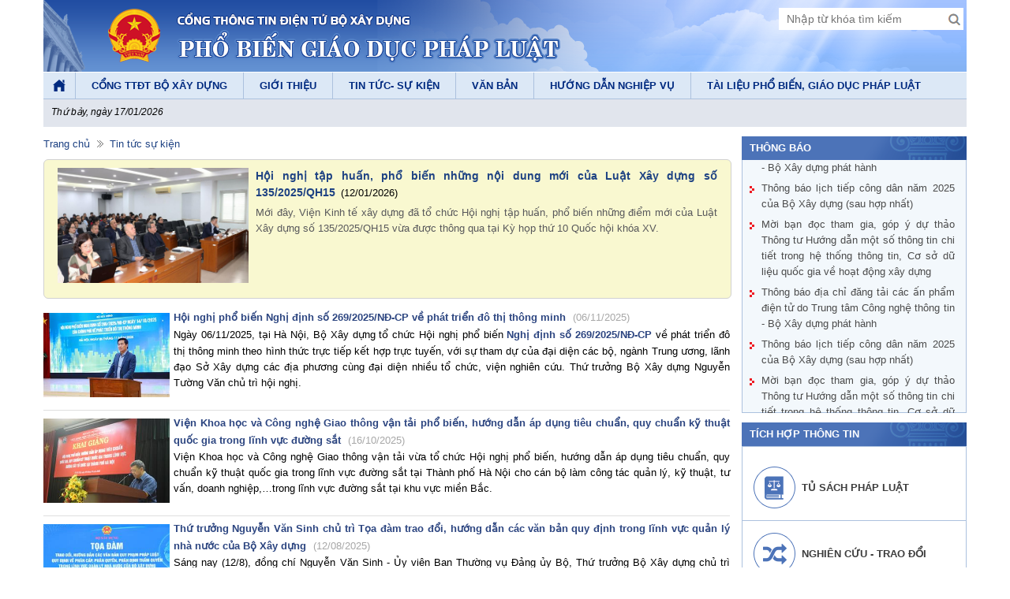

--- FILE ---
content_type: text/html; charset=utf-8
request_url: https://moc.gov.vn/pl/chuyen-muc/1/tin-tuc-su-kien.aspx?page=25
body_size: 50248
content:

<!DOCTYPE html PUBLIC "-//W3C//DTD XHTML 1.0 Strict//EN" "http://www.w3.org/TR/xhtml1/DTD/xhtml1-strict.dtd">
<html xmlns:o="urn:schemas-microsoft-com:office:office" __expr-val-dir="ltr" lang="en-us" dir="ltr">
<head><meta name="GENERATOR" content="Microsoft SharePoint" /><meta name="progid" content="SharePoint.WebPartPage.Document" /><meta http-equiv="Content-Type" content="text/html; charset=utf-8" /><meta http-equiv="X-UA-Compatible" content="IE=edge" /><meta http-equiv="Expires" content="0" /><title>
	
</title><meta name='description' content='' /><meta name='keywords' content='' /><link href="/_layouts/images/NCS.UI.TiengViet/moit.ico" rel="icon" type="image/x-icon" /><link href="/_layouts/images/NCS.UI.TiengViet/moit.ico" rel="shortcut icon" /><script type="text/javascript">// <![CDATA[ 

var g_SPOffSwitches={};
// ]]>
</script>
<script type="text/javascript" src="/_layouts/15/1033/initstrings.js?rev=t0qISe8m7iIQw5ws0fTJmQ%3D%3DTAG0"></script>
<script type="text/javascript" src="/_layouts/15/init.js?rev=yKqnafb%2FiQWZXZNdWqVyoA%3D%3DTAG0"></script>
<script type="text/javascript" src="/ScriptResource.axd?d=0oBETMUxoHjn5qFz2dOjYkBNVVDnfH1FO-QJzYUT7P1Rh3tw5K_XVnB5YiAYyyWfB81DxduOFlt3rz972cXSmckufxiz_kmPSAwh1wocbXoSklt1INPRGpD_PlUlA1ZPbeALeO3Cr21D5YCU7M0x6OpNQjfgx0InfVFX9eTitf_JOVhbGotOINteuVmPUuoZ0&amp;t=2a9d95e3"></script>
<script type="text/javascript" src="/_layouts/15/blank.js?rev=2coj0i2s6vpd%2FMAthFozBw%3D%3DTAG0"></script>
<script type="text/javascript" src="/ScriptResource.axd?d=iA69oEQctRoeZEnvdQysogF_jVOfHlEgTmjzkO4MTASvk89GFapLwNjOOMeNoHUFJYxBGu4cvVD6K417M8VlLevPKecgkxoMG2GjZ7nduf4mUkC8dYKoMOV_IAfRn58OkbwtLBbgaUq_3Z1__1410bUT1OHnLiNY5P4XVUoSmAbgvZqIUVHFCKljLvviPNwI0&amp;t=2a9d95e3"></script>
<script type="text/javascript" src="/_layouts/15/1033/strings.js?rev=OzOC4jo%2BhHSufyfKOK0%2FtQ%3D%3DTAG0"></script>
<script type="text/javascript" src="/_layouts/15/core.js?rev=csLqIlj%2BGEZlf%2FLjujAgvw%3D%3DTAG0"></script>
<script type="text/javascript">RegisterSod("require.js", "\u002f_layouts\u002f15\u002frequire.js?rev=bv3fWJhk0uFGpVwBxnZKNQ\u00253D\u00253DTAG0");</script>
<script type="text/javascript">RegisterSod("sp.res.resx", "\u002f_layouts\u002f15\u002f1033\u002fsp.res.js?rev=jlRJjYAGsl4zyBfLDXeO0g\u00253D\u00253DTAG0");</script>
<script type="text/javascript">RegisterSod("sp.runtime.js", "\u002f_layouts\u002f15\u002fsp.runtime.js?rev=VoYoj\u00252FSvUeuTmmAs0bvTPg\u00253D\u00253DTAG0");RegisterSodDep("sp.runtime.js", "sp.res.resx");</script>
<script type="text/javascript">RegisterSod("sp.js", "\u002f_layouts\u002f15\u002fsp.js?rev=wcPAHRqwsbjhs\u00252F6KSfbB1g\u00253D\u00253DTAG0");RegisterSodDep("sp.js", "sp.runtime.js");RegisterSodDep("sp.js", "sp.ui.dialog.js");RegisterSodDep("sp.js", "sp.res.resx");</script>
<script type="text/javascript">RegisterSod("sp.init.js", "\u002f_layouts\u002f15\u002fsp.init.js?rev=kalI7GzpD1xrWvPHo4SGIw\u00253D\u00253DTAG0");</script>
<script type="text/javascript">RegisterSod("sp.ui.dialog.js", "\u002f_layouts\u002f15\u002fsp.ui.dialog.js?rev=jiMMf\u00252BTMvZXIl2uvVTC9qA\u00253D\u00253DTAG0");RegisterSodDep("sp.ui.dialog.js", "sp.init.js");RegisterSodDep("sp.ui.dialog.js", "sp.res.resx");</script>
<script type="text/javascript">RegisterSod("core.js", "\u002f_layouts\u002f15\u002fcore.js?rev=csLqIlj\u00252BGEZlf\u00252FLjujAgvw\u00253D\u00253DTAG0");</script>
<script type="text/javascript">RegisterSod("userprofile", "\u002f_layouts\u002f15\u002fsp.userprofiles.js?rev=J0M1pzLkfDXcJflabMvTYA\u00253D\u00253DTAG0");RegisterSodDep("userprofile", "sp.runtime.js");</script>
<script type="text/javascript">RegisterSod("mQuery.js", "\u002f_layouts\u002f15\u002fmquery.js?rev=XfOMOYDz0En7fP\u00252BQdYI3dQ\u00253D\u00253DTAG0");</script>
<script type="text/javascript">RegisterSod("followingcommon.js", "\u002f_layouts\u002f15\u002ffollowingcommon.js?rev=IZnabE2ASIwSKUjjykXC\u00252BA\u00253D\u00253DTAG0");RegisterSodDep("followingcommon.js", "sp.js");RegisterSodDep("followingcommon.js", "userprofile");RegisterSodDep("followingcommon.js", "core.js");RegisterSodDep("followingcommon.js", "mQuery.js");</script>
<script type="text/javascript">RegisterSod("profilebrowserscriptres.resx", "\u002f_layouts\u002f15\u002f1033\u002fprofilebrowserscriptres.js?rev=qwf69WaVc1mYlJLXqmZmVA\u00253D\u00253DTAG0");</script>
<script type="text/javascript">RegisterSod("sp.ui.mysitecommon.js", "\u002f_layouts\u002f15\u002fsp.ui.mysitecommon.js?rev=y2XTgaVeCoAKf0kmhe1muA\u00253D\u00253DTAG0");RegisterSodDep("sp.ui.mysitecommon.js", "sp.init.js");RegisterSodDep("sp.ui.mysitecommon.js", "sp.runtime.js");RegisterSodDep("sp.ui.mysitecommon.js", "userprofile");RegisterSodDep("sp.ui.mysitecommon.js", "profilebrowserscriptres.resx");</script>
<script type="text/javascript">RegisterSod("browserScript", "\u002f_layouts\u002f15\u002fie55up.js?rev=JaIq4bUaPleL9iQiw0J3Hg\u00253D\u00253DTAG0");</script>
<link type="text/xml" rel="alternate" href="/pl/_vti_bin/spsdisco.aspx" /><!-- _lcid="1033" _version="16.0.10337" _dal="1" -->
<!-- _LocalBinding -->

<link rel="canonical" href="https://moc.gov.vn:443/pl/Pages/Danhsachtin.aspx?ChuyenmucID=1&amp;tieude=tin-tuc-su-kien.aspx&amp;page=25" /><link href="/_layouts/15/ICT.UI.SubSitePBPL/CSS/css.css" rel="stylesheet" />

    <script type="text/javascript" src="/_layouts/NCS.UI.TiengViet/Javascript/jquery-1.7.2.min.js"></script>
    <script type="text/javascript" src="/_layouts/NCS.UI.TiengViet/Javascript/jquery-ui.min.js"></script>
    <script type="text/javascript" src="/_layouts/NCS.UI.TiengViet/Javascript/ThanhCuon_TinMoi.js"></script>
    <script type="text/javascript" src="/_layouts/NCS.UI.TiengViet/Javascript/animate.js"></script>

    <!-- album -<meta name="viewport" content="width=device-width, initial-scale=1" />->
    <script type="text/javascript" src="/_layouts/NCS.UI.TiengViet/Javascript/jssor.core.js"></script>
    <script type="text/javascript" src="/_layouts/NCS.UI.TiengViet/Javascript/jssor.slider.js"></script>
    <script type="text/javascript" src="/_layouts/NCS.UI.TiengViet/Javascript/jssor.utils.js"></script>
    <!-- end -->

    <!-- khung tin nam ngang co tu dong truot -->
    <!-- <script src="/_layouts/NCS.UI.TiengViet/Javascript/jquery-latest.pack.js" type="text/javascript"></script>-->
    <script src="/_layouts/NCS.UI.TiengViet/Javascript/jcarousellite_1.0.1c4.js" type="text/javascript"></script>
    <!--end khung tin tu truot-->

    <!-- Scroll giong facebook -->
    <script src="/_layouts/NCS.UI.TiengViet/Javascript/jquery-ui-1.8.21.custom.min.js"></script>
    <!-- mousewheel plugin -->
    <script src="/_layouts/NCS.UI.TiengViet/Javascript/jquery.mousewheel.min.js"></script>
    <!-- custom scrollbars plugin -->
    <script src="/_layouts/NCS.UI.TiengViet/Javascript/jquery.mCustomScrollbar.js"></script>
    <script type="text/javascript" src="/_layouts/NCS.UI.TiengViet/Javascript/swfobject.js"></script>
    <link href="/_layouts/NCS.UI.TiengViet/css/jquery.mCustomScrollbar.css" rel="stylesheet" type="text/css" />
    <!-- end -->

    <script type="text/javascript" src="/_layouts/NCS.UI.TiengViet/Javascript/jquery.cycle.all.js"></script>
    

<!-- Begin EMC Tracking Code -->
    <script type="text/javascript">
        var _govaq = window._govaq || [];
    _govaq.push(['trackPageView']);
    _govaq.push(['enableLinkTracking']);
    (function () {
        _govaq.push(['setTrackerUrl', 'https://f-emc.ngsp.gov.vn/tracking']);
        _govaq.push(['setSiteId', '6854']);
        var d = document,
            g = d.createElement('script'),
            s = d.getElementsByTagName('script')[0];
        g.type = 'text/javascript';
        g.async = true;
        g.defer = true;
        g.src = 'https://f-emc.ngsp.gov.vn/embed/gov-tracking.min.js';
        s.parentNode.insertBefore(g, s);
    })();
    </script>
<!-- End EMC Tracking Code -->

</head>
<body scroll="yes" onload="javascript:if (typeof(_spBodyOnLoadWrapper) != 'undefined') _spBodyOnLoadWrapper();">
    <form method="post" action="./tin-tuc-su-kien.aspx?ChuyenmucID=1&amp;tieude=tin-tuc-su-kien.aspx&amp;page=25" onsubmit="javascript:return WebForm_OnSubmit();" id="aspnetForm">
<div class="aspNetHidden">
<input type="hidden" name="_wpcmWpid" id="_wpcmWpid" value="" />
<input type="hidden" name="wpcmVal" id="wpcmVal" value="" />
<input type="hidden" name="MSOWebPartPage_PostbackSource" id="MSOWebPartPage_PostbackSource" value="" />
<input type="hidden" name="MSOTlPn_SelectedWpId" id="MSOTlPn_SelectedWpId" value="" />
<input type="hidden" name="MSOTlPn_View" id="MSOTlPn_View" value="0" />
<input type="hidden" name="MSOTlPn_ShowSettings" id="MSOTlPn_ShowSettings" value="False" />
<input type="hidden" name="MSOGallery_SelectedLibrary" id="MSOGallery_SelectedLibrary" value="" />
<input type="hidden" name="MSOGallery_FilterString" id="MSOGallery_FilterString" value="" />
<input type="hidden" name="MSOTlPn_Button" id="MSOTlPn_Button" value="none" />
<input type="hidden" name="__EVENTTARGET" id="__EVENTTARGET" value="" />
<input type="hidden" name="__EVENTARGUMENT" id="__EVENTARGUMENT" value="" />
<input type="hidden" name="__REQUESTDIGEST" id="__REQUESTDIGEST" value="0xE17E1F005EC76172BD0F54F1CD096FD4BB5EC311EE8C79578891B6D02A54AEF54124FB8AFABD13C3590B29BD097B2BB71242825B4EFC75DACBF70230BABDF1EF,17 Jan 2026 04:54:27 -0000" />
<input type="hidden" name="MSOSPWebPartManager_DisplayModeName" id="MSOSPWebPartManager_DisplayModeName" value="Browse" />
<input type="hidden" name="MSOSPWebPartManager_ExitingDesignMode" id="MSOSPWebPartManager_ExitingDesignMode" value="false" />
<input type="hidden" name="MSOWebPartPage_Shared" id="MSOWebPartPage_Shared" value="" />
<input type="hidden" name="MSOLayout_LayoutChanges" id="MSOLayout_LayoutChanges" value="" />
<input type="hidden" name="MSOLayout_InDesignMode" id="MSOLayout_InDesignMode" value="" />
<input type="hidden" name="MSOSPWebPartManager_OldDisplayModeName" id="MSOSPWebPartManager_OldDisplayModeName" value="Browse" />
<input type="hidden" name="MSOSPWebPartManager_StartWebPartEditingName" id="MSOSPWebPartManager_StartWebPartEditingName" value="false" />
<input type="hidden" name="MSOSPWebPartManager_EndWebPartEditing" id="MSOSPWebPartManager_EndWebPartEditing" value="false" />
<input type="hidden" name="__VIEWSTATE" id="__VIEWSTATE" value="AFG+7yOZrMYisBH3vDXwclZRKr9kcvpF1RB8aUQd5/jtXM1lIJLcVoo5GCGgneuEd5XOKDofrSQEb3RdMy/FbI3OGFcU5IIpbmJ7qBGXWBlZLjv5KBNtgdnvqIMVSoQ/qZ91f6sej67XlAp96QcsgaN84Wp1tFdQFNaYuy16mLJfPNlgjAj5QpX+ytDN1XQX4WfegvWfttxHSYvnrzQSyyBRK+UkZ8/cLUspcoHISaQemCWh6HN6o82ud56oz6fY29xq6a5TMjQ/[base64]/57kLovyeQ3HpRjSRmBiWM0iEMIsWXw/AHwQIu4AuZ2RB0AjAvz13n8VA+rRp2cPxjoAgOuZAC4lbmF8kcAJhsVypARa1EawxYZOFpOPIih+2QrsoT9fXdxDcWH4knpsYJUWMUvzD1sHnTmAl+JKCidsYidWE/6iLiKqTj5JqT85oB9a08aYI5K0GntCOXezqOy5yirskdIS9G6HPhzwesU1IcwE0iK197nxWskTEAWW5+HBZ/uI6RvFjSsOooXEY/aRfD2h/OIbUmdDGFDhYG0QtXPR94V4/P/jV9LPuQEGLZrIbEH8Mhlh6pvIpy9u7iwqC52AgPh8AAC3nkVfclTuGPTq1un7iMDHDIA5921lneMGe8IxQOFQ1yjDSmHbucCi/Og1daDZvjxuVR8UWMSjVQIKRw+/1W55n7XXi13fZTF2rp3eLbw6/EFZXX1wWLgf1vjkz8IPHdpvHEE4VunMdIptI3VYRM1gkI7YVpcb445U7Ij1G9AC+mqton/8VvPP8A2xHVw+t81sB11DeGaD5knYgmuno3a/GzvW/9qxns/1wrocG3Q1ggXWsNL/jULe9C7CsYLBYlGOGVHvq+mIu/AvKeC5C9Alco10cSGSC3+qa2FY/+4R/gmFdwFjc6LXCEgmRdTXP1eLDRIYqmGanitcwuq+XpfQjBPGXo2h0SPH+9ENCvJyM4cQYli9yZsyLLgoZcXUFWsPvWFnTubFymK7hyFopNG9IgCjUsnMemtOvtzpdPs4Ka+ApO7FZWpzzpZ3+d9JYAwOWwI/EWt9aQM5BavHcQXzJVk5Yh2vvvTGx4H7a4JEQXPFH1Zqy53So5iL62R5o6LQSUZCaTblaJU9pbYFV3bvA+ZRQZ/qXxTliqlR9VXjcC8OPZCxxuBhb9XSJcoQP5ymrB4gAV7i68z3Oxx7GninJfSgg/[base64]/Ia9tbQ3FHxmApqYaWgzFukUF+5EQ1ZKHCFQUo7uRktLNMJPvkxrvWuM9ii1DfemKKg+W7sCJ6PaItgSZrx2v7dDpH++RpaO2J8WzNlvfp2DJ/Ax8Zws+9RU9TLIWEGcJSao8cGuexMId03YDC7e4H/z3PRMYVdpAa+fUk3St7en0SvRubK7eyqiv4PnMNZm3vs/yuzmROHiIjx/Y9uqpL1Nr/lEyDmH/Oy/vFAlPjFyWiFy818tl3jEgcGw+XBTKqVUqIstbpiqUePduqdK6FopPbiZsgQ7nr42dkNg+hjpNfHuiFD6VoHJyxslw1R7t5YJf4ZR5RXqauoa4Q1uiUhVg3WRvgQr35vUjJXT5q4IFbc/6Rg8t5+nEujw/aVDG/Sc10ymDF3tQLxaXH47lXme094WFv44Yp7I84/Z7rV9iTDggERPyd4GOQRTVVDJo0R0EZL/ikMcXk/ErTexnzdiqIimHNDoinGtR1YaqI4kRUDRhnks2fKNVjJSdG3KBaOFBNB7P5XExXR2/FFV5Pnfz/YDgFJ//H0+AcTxwFQH8N7UYas78wuWTw8kvuDGjoOsDrwuCUtUO6jhH6VLn+fKFwPHWfrpKGJCYeiOpeGsTj2w3Ly9dfmSBoDgfGeLo2mvFJMa1G4H3XdY2ejlSTB/ZQlum8T8RttdiyYDrtRSALKZ7+wfxzJ+c3/R1iWIrV5HqcY9l4S+Lc8SZZzpCmTWOqKagrN6hweXSilBCKtAEY9knkorps5wvE85BdughPjhD2+PQj7+vWvhmTILxw5Zw+gfWuF/CEthNKRolAKnPkFYI19nxSLfU1yYmSHf1zDAMYujL2Ze5vmRMeLgBpuc3S8m7qNAkYtQdXbzPDwgPn8/zD/Ju0vlgAoSfeD1Vc8O+PVhv5zfPlJ4CTjWz+UHLPtYYuiZ6HxE750s1oOzJ4iAIv+7vS5tK3bifyya0ICWTgnXyx2EelQSPs/cSbhlKFn003nNfYlhFTkAX4HD1BXR7+0MxA3R89NyA9+3y0nOrqataoRmmHvRdDjzhHBEhIfsROiUUxl8pkBL4c9O+y3qYu+lRVQNaOhEmdwpyyoxEvKZMHH26Fp9VIcM0Fmkixq+H+u5KAqSeNM656lRo/vzIxrJbNJ/Q8HUBZSkWd1qJNjX2ArkMruiAVqoCxogZ1vs2N0y8hk5A7SfBWyl42G/J4UvnhRGBKdaDd6pWJKAxLRIoDUGv0KW8Q3PEypai7gu2bw9DgBdXgLDoZWWvv/al0GoMWJbTQ3QKqGHofQwAnrqUF2dMah+UoE0YOHWvvs61o+4VvzEY8zLVQYErEWxXaZSoV6eFgoPUGh+NzEbr+F0ZGdKJkDbPWGMwCEY6/HXZ7CY3uJpdbIX08JEAE8smfkC/b8+5Fz0XaDfDihP3ULuJVZ9zTxrR4IJNzpQJyKBISQ7oYki9nMJjlLPs2NFuDrwOnxhw/ReANXG1YAA9N0jB5K0kdFvg5K/2mzeSsRwhj7unmM0YD/n/B5s9uo0HH3TCu2YLOP6Ko4Mz9AcW2V1+znTJYN5c0KtnBAJZONkK6HJTXb1ha5d26UTRW6F2nH44bpv06ZsFPSVDzAnaL2yXc2lhiRLydyqoFo+4+Z//Uft+sY8qPouPgobnHf9nwC4F8eKtJ74yXmduW9NmT6mcZWwDspZ2M6AG5EGAKl6oGogcAaql57M4bX45oBPLSj6ZZLLp30XqntRc2HakIMES7m0VKJccQkz7tIxSNCQMAYgsYexpnzQ19V7B/2GoL4tfFP5u+Jb7VjL8gRlETv7fXs4NZ/KL+0fbqPxNuYkdf8+Zt1+L7Y7ntkG64DxGtw3uiAaJjn7qXxvWhqprdgBnsaJlIlRjI34DViNNOyVvR7bkLO5ozaNlbQyeMyYu8fSq4rnGzs2iAdLRNgGVJbFH+Q4m1o8Bp0w7cjAWikuchxBEs4ufdZRxp8aNCVA7fUWsMXNJwx2un716Y6Abifd/b8krnf+gyueDGN1tRv5fRpF5A+Fc5YJtUZDNtbNDFz+Eic+NjR2dlUo+tNnBGbAqEKSwQMrYVYmJbnyS0I1cEkr5rfinSzFHoDG9VTjv1G3Wo9eJ9OQD2ypeGZnL0SJ+7SHLIWk1UHkLI+G/RdvY7XgsXqvdUcaZ7TdlhRx9z4o1enuFCKA4mIofztl8HBilEHwRmeUtQAXV9jvOk/C8KRruxYozp5I8pW7FXwXB77ghlGkuXq8Sdt6ycaY8Irk/CJwtyA5BhBXD4HCmf/tBIUjZ/+a/v8wA+CUqpOszulSOYm3Cs/XIY+SAakKf6tT+zUc3+sc8AWRvURizmmj+SrFSNyvgIW0ZqF6fjfeWIoWND30szLXpYlW6nSysm0Pkp92To9CewUXoM/zmdTgyXf+lUZBhWerZCqwARuSjG7wdHvqKmY/1BFB3HvUiboeXa0VVDEDiNLtap+UrD45FWOK71SXCO3YjM2YMBKf1k0IT9dTXvVUTCMYKPikoyrR55c3WQUEcoE1z1ppkmOrZQ0fgM8u7zvX2W986k8nvruNh4K2jgZa1usO3o4RCG+x4yGQFHctrO5vCow97v24JM4y5koT61FJq2F06h17T4ToOMILrCmpdM4/5Ce4Pdl0mNm7ugh7Q8a8QP3RScVqkp2KO96awlaRRhEoKjFc2tO88gPn9xu/RcnBAIcXEZ8Ka98WLyQeHkC3UaRdiePdu3YfN4bmIkzftQOPafNK1VHQv0OOJdBZANcG/Ig3iHc7h9kwQb9+WqQaDDlt4+iWyU/ULrNnSmfdjK34gzS42zuBXJrxvMXIYrU451JsHjajyMLsgjJS7w7Ebg0C8NZY8x0iLLbkiIYjdF/G9crNk7YD6/1Fh4MBkS12mKox65Wfi79UV/VcspOLSqmS6Dhw/ZRvyyoGntaHYFAi2JgYSjUEJv2X71VOZFlKyvLTuNuicYTctIpPyU+AbaOzZ0PwfAxNZ0NF9qQcJv4iPwvoBT8LzSB/WKOkFwQGxuXCkSYV7OkM9E5vy3qEGpRH1PiDDf7hRAhhCxKs5DCJhrs71fAVa6bmxbNRKMF9x8D367fmwUfwwha197FzyaLcG30OvpNKQCod/QY6pibOceeVX6kM8u557EWIDR3COivIWZ8MfTjM6TJgffLa4gKUbHSQMDSB7zqDPNMSrDBYMIgSCKkEGvaD2MPgiKFJmn/VPGEhfB5at/m6Sv4hYyMEKQY9kRsfXDAgdrcKeMX/rWnUlZiSGYhUk7kuCq/OyC2DHoiZtd40XozkC6pMKDqYRTZnH7MmbwhUHrr/AxHL3eNIzlgZg3WUtZwIzQ/OYkXPpiATXLXfhYBN0XCn3aG+q9C+fF95jUr+oZA3Wav5OMsLtT01Wlvu4zFNY/AW5M4ES1Nhi0W/NArI4fm9GkecT3g/AxKfTWlsuxuh76LRrawQY19b4vhADNTeUmC13SiNwTcVHXPHzi1gPJ07lNilHAKAMJvMrpUnNrpPicwxOD4jnL1SweFzK5l21wTXJOrYLLJZzDC/EatY8TFpq89jn+Kvf1CXW1iy3lLwqr63t8UECbrSeBpdoSJTKgbUr6rscXzuGiZKpEyZwDnAFUJrSNXTpWdSx4Im+ArIPz3WLBjoa5KD1YnsRsmUnSQ7CsnxFHhLrXyzcPQ/Vm7f9gJdGehIiqoOs4ofIsb+lXZlIHH02iABSrFlaqLIQqyNRlQvXgNNjl9+/ggc0KA3aVL8aNaNU0B1XW2hx73q2Vfq7wy/yn1ZlOxZCecooPr4M6VlZiLHc/l+fhC28p+2vMa8CzS8Md0dwiqeiii/KR2nUDAHSOMKJ6XR090JRZiWRCOnWjz3EIL2FKierB3ijAG5PepfmPuAYwKlSbGp2CjkSvHCDSh9jG1c4zFk0vuEaWuQKWam9UhBvlfEKD0XNHDnm5MEvE79ElV/oV6/xWVjq69xr0dBSmEJ9pC7DABxagTsAE1QGyDClkaB8xmzgfcAt7dRYkiJTV1SqKCB01rRYe+MmnEkkQZxKNGOWB8bunD7HfaeVPFiFIS57VL5L+E6KRzS8OXx5vF/veMSkwWeV6Z1aQc91Zkz0Kw6RBvgRnPZS4h/3d89qDuShCWydCfUisRScyAhrgDgByYnjdSV8QnhvkpcIRK/xv0q6vOzU1tqFPeM/d2sUpUm07qoO3bRQ3IM600j1wl0ZmIyWojDuzAyLa/xSa8tBnfjRIsXrlBYMzJtRgpC2p5gtTzyYJxT9yr5+Ves2HqrnBWzRQq+a/XzCWdzJt1+y6NYAp3dAw3I2KPDIR/UX0qn3Dr4wAnRz6OywOhizNL3Isccs/[base64]/rCgDktpTJAHFDkj+Jc8XNMo8wc3mM30y/5yypoxf8diE3pHnIuzviErTq8+Iq/2ehwoOhbI78aaCNENZ9FhNApRpHOrKya1SWhYVkZel0vFofM0oOBlCmmijkYtDKD/HYwwwJYdenbQ4PEM89+J9rywEbUeoQtaChzRuOVDST2QefciPS7xgF3JmsrFRso9Nr+fuaxvdps7dF4wQTRI5C/5TZrs2XUxvtOWx9pLW6bXGKSlAWpiA8ZlLtU+WFkZg9RXC+ALRYBaZ1plhuc9JZhF9ucoX+G0dr1hr96YoiML5VCeHYLidveC4SWVhbMminib1o7CU4CcnHk665hwEUgdJLzFQcJGFcgqOa3Yk3pL687jQhL3PlpVGs508FF7h/jOaQIA7F/6hIzvt0/GGLM9Ngsv3v5bWbsv+kWy8AbcHaEW40AHTLXptmIP+f3XG2EfIoRd5FO7SYGotxMkbvWqcs6vijOaEvzj5M1xYgVQtCqk3OmQIxq9W6GuBS0tQoUlXklMi1QNcWvMs3XAwZ/Zy7lp6RHArFhDxs8yf89b0uGgC7BcUrI5BGDEQlRcRl4oHfJjQx4q62Fy/txonDIrKcS10X6yIkN74ADk48f86kSSTrQONm9ip2IkFfHc0f02KixnbUwCI+7SHO/o9gkilIM+pBNugcywuI1mGaJIOQM3rM6dTQX4gX86Oi6GhFLVg6NfU41S4qUH8Nsf8j4k2qW6l5g9awXNyC2N7hbLyH6/hArASgo8M+Foj2bLUEVukS9gpFsHmd1owBEOS/YSSaIRgaPntGuI7niM75NCcGH2AZ8YDsLJtM5V0/SmZJcqc12fdH8c6azC6BYyqK3MKxQm3nWac0Tdsf/Xq7KWT6aijhz4CrF1HmNcXVA3+UyWQnhtLbUPqiBGSXvALnnvpELanqIfR8xb4AgpmVk1b/JqrsxyISt0nTMSHmJ66eFUg32g5Z3GQF1Uzsv6ddqa/GeXWuEaEoxUXzifwGO2sa3ixlyazxL5L9262TBYw039iS0VDu/EsB3fU0SDhMqoL9f0aBziSKGNuWQFuNCXCMxzGxRwQ7T+VOMQgrdSkhm0U3fFZnj5ngaErMgUHwMchI0gmXiuNWc7bNtxcqJWHrv+cewqJNT2DdstIrykHa9Uyr4awJMLEY58H88rE8JT+S4Z8IeBcrfqqM26fWXe5RsSM9tM4eUFaJpnQzvcH/VKLPOV9MVWZL3wKmREogq4D9NPasai7AWPl3R9Khf82AMPK2QY4C3XI/4WbF/6bOckG/5PYIHGySn5/[base64]/OwVS8uUKQdaQP9Mcbsj3l63cRQEl8dduDLwBQkCH9eQmtxgaOncA8Pie4PML7xfOYCw5yqk8BWiasj/N3rrTkRcoKPXgZzv/yt8MX6NE+znMFUeT5HrxW/6GeJOeCI0KJkyw3yKFz8R5ZFmlVBpCTYCtpB11Y7qF73N45Hq9IUy0Mr65VHM1yDpJkTpi/+qkuh8hIkYz24aOxFuoD8xCiC42wGaKx0whI7Pf/p45yBZZBNb6d/[base64]/rM9zspY6vOPXyVc2smV3MjbgTxPCK6phUCgXojcBb/AfDf8TdoF5gah0GAXWLHBQCS0ULXfOhaqLp3Yvlml8ch2tJEAygMsoKW+1TFPSEoxHyXvbfvvEjzapn5FTuxeuE8K8bFnDPlJTY8rlDw8fVeoa4Zq/mLQrfPL8Z84arKaoBGjfNaTImw0fiUodz2ocDqd+j+rsX+s7tXioJXELQYBDdKd48EWDhKShIS/yADxXaCAn+f93UlOyfvBtK2M0U2v4qLg1aIaonAXrI9lyBMg26v6NhVULL/JCYjm0EP+UH3xu43k9UWgqyBNnq9Wi1Z8UJ8yTlvUW6Jb4CfHCWbdACgEVL8ncSr24mHN28+w18sgvS46gRBgxw0n4QgZJB3I6OGALos/XjqUZaqQGhJMiT9vLf7M80QDmBHlT744OA3CiwTA5VvrN+JvRZdz9gpeh0fUCE7zZDC5RD2gM3wb3VlHTQDEeNZWHW2YpD13006kd/15QRr+ppOAv0T/ySHmwzCNPtxTKJOTrv0ycjaulAu/+pOHjdY0AHdz9TRUFFdItnLEs/eMvLoGpa4BK4vKHRQkqJrFjiBpznwv0RwzEmeoxftYHUs6Adz7bUbGCxvOnVnIpK3c5tDgcLztvD6iDVxXK2NXAnT7ovVDlxuQx2eEMvQ6azCuDGtkR5t4d51P5BDt35C+e1VEpc5kogWRT/ikLb2HaAtWawxhChQNCLIUKfmQ0Z9+om8fNzPR7hTFFSzcfo22pfi2/M0xJW+hrXffb7Tyvepzqxl1YUemToQscR8myTSWByAfqGkyrQ044CYDcaiMFgteqBk9CusO9BrJTItMfRoM12EBJ+vvbpSezxRUB21BDPFlaNLq8HS0KMDhExmNUCpJ55346n6B25pj9MWW0m3CDjqqnJjRCqNbWG2Inumi8QF2JEepQzCX+lurO/2TkoKMGBGRCjMuXkEtJkxZ0yVbySWguT7zQ11VgzSEQLvmXD8aWHV8TwefXwiCvyaCciiFAITd0xTVPCvsjpei0oNVvnvTZi6Be8K0EtLBOOFsliSbvqboyGYEOwC/IqvOmWl8AMLGyLFCZ2+PelxAaDbIyIdV3u5Jw17WTY5AmcQoGoeiJDvr3MM1Pz1rMUDPFPwRIZKcRQ1MAWAYXWQjhMN2A0+ncc2/JScPVzCFrj6b6KOclOgOylFRUbBF8+DExD6V78L73Ru1Jukk/qtDiMTRczz2XwZmVcac6yGwtrtRAbcpnMChWq6U1jwhyVghc9QqWEco4jjNER6hTdTPdQu1cKMRRtgHJzhjawVhTq7taMQPOKIy8w6oI2qwR7IKwb0hAx9qGVuxdj5g+Helm4SRw5cSuKWS/up08qVt0/P+IrjP02DGw1Qqs/YmSkJ0rkJ9P963N4gVCavZXX9HSmQ3YbIRf/BurixCr5hXKUXG6t4NaypKUXelA1/c8yZM+UIdyELrLkJka8fgt5BHzPcs4vkRNjBxtOZSnmXj8n/E6oLXEY7KcreEw8fKtEFiDc7gx1+P9Hf2mhKIOZVhbuA2p3gC6DMWDwtb49YewWar6HuHuGO+ZC8MuiDVwgiZlgv0sqxUzWnqKp7FptimgwhjeVShE/D5jEWigAlE/[base64]/7O0EKoX7ZD6sKAM1+1W3eLSxVCA8i2XKkS0oVlJnnx0kXs8hPsycmD40Zot0USS7SYpdqvGcWcrlcL5pNoXsN8tIrjIvg3Fo1Anr3Y8DO3zMuVopPL8QQCVeLp2YLQCz5gED0SOoQsR/1dlF3OL/5NH4S5BKPxjMYhXSodXWSsLdKkMrTJji8eXt/6fhP605IBbHDqqZ3lQARe//UVKtrzBUrZdM3ZWgzQCrQ+F1/C1ttG84KC8gSVMLheQMJ+rZE6Y3z2sNCEbODHGqGmmKE74sST2YO8e4MMl6gU3RNZRF/a/QAq7+GXGwv8Tb3gDKlwvM0ZUE29tezy0OoREn7OkE8fhu0Cv7V8cWZUWOhbHwchiNqGu0OJXYCtn5tzFtUrDOhGlVDphVkxUlI1tCgjXhjDGHB7lSt7FPQvRAdIpokpu5eoi4UFcPj+NZ6xloVOXRRYK+LuMj/CJMi8WpPPmIhC5uM2mgHJvd/LYMrpoVvyS599jXfH8mFEmTRhnMa9tnh0uDhhzR3FkqQXXHKEtnzC8Nr1YxpNe2qOguldftGngEMxjDlBs+jgLX8OCLfeiV5k48kkZ1A7g7dDZDs/ZFFT/[base64]/AlWVzyREF9vMDMMGP5zT90u2lklcW06oqSWujM/3CSBFo6+LA6Hxz7PU5bQZrkY0I639E3bvTjitXhkDZo8yJGbHA68VtTRi0COG0bGHQnczR+eOtPIPgfVx4kxflz9W6UFtZRZpBVA9jI6pZeTlhc9CPbMUh3r8HULLXBei8mRr/qmOjVVB7K7mlTN3aiS9IuuudjAcw6A/u9pq9PATZqpQYCVw4lYeCU370JrWTpHyj6fQKsjClJ5XaonXzLlkrkY6twmR85QdUdQBw0WGnaN3bbgQOFmAUFiOduR5oODMYHASxG+ZrEUsdorfpn71VzP+04eYOQtFrZN2mmy5GPRaBxzh9TinEQu5ipw+CDWfkzk+e4QeRrDAzLAoW9/glou5a11iPyaBYnH03BfTHzGoNNeExHx1oc5rj0HU5ptlbMJ5Ryjv2iv0GZnf5zRfUuhsCSe5w0ExTJxy2SppeSIClf8BcEv+spwK7g2d0dKERNPK17xQJBJ6RzWD/XMToPJTexxx2uNvNZNfvy2tbpAJUftZQt3HC0zbOrp1XzBz+ao0u2g/zZ8eni3P9eLQ5y3J4r8Ui4QVsse7Quc5V/YZc2E0aU+3zlb+lZcO175wbxg5lQLYp0d482fNJ40NWckjT9OK+4TM50NPY4lsUuGA8Sfh00M1mwbay3Y5foc+4LkJNsHvdeSZQaW5g/pkKPz5+y9DZd/8g7JYyXXDg1M32Q22rNO3iAfWpI4eMPO2JnuSTOsalK3VgKEbj2ZO8IB+A/h4CulFK5yu+bK8bziM3dC+MCz/pCqICRCXKscZbqg6yR2GY/FHV5/kxai/kSLt/0Hi27Af6fN4oSwkqPjz5Mm2dwpVjdrDdZqaYxeUKuCpAEYyTYVz+psPpnT/iFD2cvRZyOQ0c/XqoEDhWEYHNmU+956+dljGNsOxKHrQaDHGJoju9yAH5DLq+kXgIysiHePItNuzXnYd/O1OuZL19ZTXjwZ98QLV9Hn0B8wnPjuZLLHHiPsZpuiWkbXZngCeQVP/eZypeMJUP4kwsBgjAolAOny+ZiZDp6frHXQanp0fx6AJ/wVMZJxxD/SbqBLJb1pLKsUSATXojMZePWcEkX7LrsZ622UUaZa4IwcgAWYMu6nDUcx9IAUM/l59mybAN2QlHFZ7k6/09tI9xT/I0297hgUnuXwii6wRSGTMWnRe5W00VM2iPo3WadEVOKLl/XBnIRrJRTtN8mB0BggMraTnYyYwwBqCnduLeFcIVLgrTi/lHAAKrcCIIlD5+66bMxWzIb9uuJfOi5OEAVCms9hkjY6wmkfr9pw1wX6LRczC4oLMhvNUdKeub8sUMBxhFKkemOlyt/rES2jfZLZNjajkryFTsxQnaU+8UFNCkFIET3JL8XtuKKUHgLoK3MVCohX4SvRZ+GAcPKg+un0y+bpgXz+cbO4QQOCmG42aBYM2Ayoku4JXse8uK1gNjOrU1xcD9Bn57PmYPzgxR4iOOGCdle2+ZR9AarwpAMMFh9P7vnbo7b4GuNY/p6Ky3Orth8FQkFoBUHiS2GIYtbCY/[base64]/a9KRTUeTLzeLadeyplnGcB/5nVeBp0HEYZMHqv+s2vwyI1Z930xYH3gr0lFegJrKljojK/Q0tb3j9jlXBdOMipVmB6ZDioMhKlYcLeLcn30UQ7vtjyDOcMPd82vwmqnlCrfh4o1t0GDeQs5zw1dDwQ6ZfxeASmq4uqSXz5c+zmeHLB8eWURsoRLIIfkekMNH8jP5e5DQ9dEq8dwWwuAZ06p2ngQy5eBIFYkZQVe1lHUw5XCp7fbuc0x/nylr94rgKNRnuHo1lyYLw7fCTka52IEGfOl//[base64]/aCDqgvTMs2DwqjoLNH/ShFcHQ5IErLzt34n67gKaAbbS4wrpmLp/L1wTbJAwBpAUbqcr47vU68JhpNA4WPwqeDuSCS6fg7unHEc3QN4x/RmNjmb7ivYgv9ImFDDpSUU3e6pLz4IaRhYnMn8hBz2j1xwa4A2JbvR0DBlnu+K+cW8ELVhoFd5vYWHjvzzEUzDKWtvia5uY6YQncVYNl/5/xx3CZuqbEfT9ZUC3kJYdkNFlEBtM/2nYlaan5jMgcTgBrzloe+DqP4zKRMb4FSLriv4zlWkRj0r0Z71cMA9tvdzx54pPieOkXaCIPlYYIguRj+GegGm7O1qdIz+63ip5rwarCYHj6KPY6/DCTdidmInZmg4qfACN3nELH/s+IUbC++vCQ97Zni56co49A2MWUYsVfshqeh7N2Gl3UXF3R1fALqDhthoj30/u628wEPXAsKiM6PbjoXa46+1OxHy1+LcvZg4vxKtUaoNz64rQmID01/L1A5a9GNfAlW/3SizHQvqaGjBbfQLvdCQLp5iOwTOtO/[base64]/mrb+pmCUI6TBugqlx3rvr/0bPdq7Ajeumez8PaKSkuSRRyASEbByt/Cekg5WplADIl+pDwohJYaJMRL4kTXd2IKrttQveW5z8Wzfr/4DvbaBLy3BGPlWG8KB6nHYNY4t8k3BKf7Q0e+zggChJ1pCQ7JZAtfRwwBnTJZz4UYDvcxtc90mk8h8H/jzGCEGHZRjgzIfY3sVzTIQfBZVstKpx61zi85ayvFiiKAHHDa+9lg0E2vTlUwqeg5s2fk4J7g+/D+H+13vuSTypRuB+lykerX5/xyIyQhHouHZkzYq64aqNataJmpknJvInxKkTcU5cAn1MTQoNWWrg+lPvSqhjOk8cmKsnbACchdWEmszDezHSpz0mxc+xY2ZhyuDqmFTQCfcv6+1ZZsK2JQVW5rlPDkPW+OeYLbasy1LKHdDas/yOqrNu7RcIPIG3IZToS6qqyqQB15Qko1a3XkABoQQSgiV6aQw/[base64]/kNUU0sZXDbv9C58QG278G32C5jXmv5IIL+x3dK6whN0cAkjPTOPW3HdxXnX/VqB1ryv1xkVqoa8yf8giwycYa/g0gthL516anqagVeCKlvlLsxWsPzZA4GBUXVwgBNBjus1ioN4ulZFnHwTaFamUlfZKguCKXz28/HZh6nGJGbdSprcTBqQ+5GsIteaE10BcHUaZH0Qkdg7s6jwqUQkFFZk9Nsz6XNA7genbLt2pQv9ohPQWmV6fuIVxLmc7hL9YOys2Yh0q+c/qdR80Ua2BUYLemmZuzHoghD2LYcNMyRLHjq7n2JFZcG44/EB0WHP6pYoxlm4PbZG8TmCueS4iJHchw69odwfMaHaA5T33AZ/AswtETw50If1J24Zs6YUvHujQMJNLcI3HMgsOkBbvh0VHRtYBhs+vhcl4J+LmeOfpNwc3N23YPd3t/eROw93RzwFC1G9qvE7vE2gTzargg/Ol8e9yGBCi8gSRjpdXUNk5tbJ6O/Wkewsm20lH/xJ9XE6iiK3V5zHMR2TPDMAqidWeCmXBTPE2hFOYrvbFl6ABtrQxrJg5881N/z6C3P9kRhay8kF/6haISRRaIrMBItNPtT43SNy7wID2/28sh7ZqsQ0YjuhZvzJI1C1zpv2rUlL8hUtAnQjCLzscp3ynHnAKdeU/0b+Wd8GDc5yTcuBb0Hn+/m2FmvZYfrnZeZM0U7FlbsF0ya7qgCnc47/yuxneLVXChBs960Ijsslt4Dc/rfLyLhrmsAGrVBmIYDBi1tXAl6xOHM9qcT0XhY5uLtN7Icw/kSIrRR00ehleUgOLkeoFUzE6pDXQuEswOYLwr7dJvzxgTW/D4ufttci/b96bPSC39d0wAKqQnPKmOXMRaNa/JD/2javQ+s56N+Id+D/41TfZIGjDkdVZ/4DyWNrMjh8457K5BxnZBsSiJjD4e+8imUhMPBe4PUVfBgjxfv+v8fN30PbaBKNtMgiNO64UiKRRH5gAHVxf15dLoah3RkFjHJJvJLwwMlsn/MxT4Q6raeZ2moBgwkWGAshQK0HL/CbyTG1rFSZ1OMSc0ZgFHMPD3D0RYU3af9C+fF7DkrHhQvYNzLOp2Hr5hT2o9BKyO3eBvi8VCFh/CNiGirWzOLikoftKYxxNr+jv7YmBXIeeG/gXQavpYeisF/LHjsBRJJqnBpCwC2axIzlwDIopDiSzQzTg4Ey+TKhV3Aw51bEHvJtnmcxuxZf6+ceO9pl4XyxPF+AA2PrPC0BJyXMjcp44u7bbHji07g7bSIO25pIlOeOuiCXe2aGg59z7Js8z0zu7tzAY+IYs0KeHruq2zNtXq18qOOGZ9BIjx+zQo3Dib/v4xYqoQUqxpjJ0wMj0e92C7MO0OC5RRBCan390RHR08ZQDD6pWM+kOR2OO0ELQyxlzdoOYhYpGgTCJpJ7asK6tPKZbWqr+ebrqm5QeOl8D7iUqJ//z/Y2NtvFTJTdpleaQ23Vy/KLRdLZ/WDFy2LlE3Az3/tHu9c50BEnw077+uUqn5bjDtFUTYmU/22uye0Yq2bRTxEPPMBdXuaLS6h/eWoxxAGm+atnY0piBCZVLSQuoLBqBpjdnIr08hEfSBhb5pmwXXdgDWZG/2uMnuY+3QxB9gU78FIUFEgMtjf86s2QQjxWz48amtHBO0J8D+ZWlricsHafJCInT/Wwve26UgJLV1hSziPEZk2a+WQB+EriwrhwR+3l8vZKFiFMw3I8TRSOYC457Oacn5KDZGXtXXfxr4tT4Jh6c3zmj4+4r9A1JhGpvYfJm1FbamZX8hIxPfnYiKwnAI/[base64]/lx51j2bmFgMnG8H4G5u32CAu8AXei30fdBy9qd3KA+Hi120NHPze1B6M97o+EJY08bxL85boS8/HLsC2RG1CswMWUQjAv7LYt0e+D3uGLyHH6wLA/2kmSiKIU1ZFQeWXs7jZEYjeRKzpLSIMTkGj3ECqQhWs4u37R0uJVASAAVWOp9jSwKhUW2Lg8+xNX5ZhmwxzVgkm9Yvs0Is3NJ13ycUxjKOcondOtXBg9ZGsm+q8dCv2NIa0mk3pmjk3mPE0ZLBhVdG9gZFnwAzSVAXxk0B0//RI74+ajstt48RlF+ZlyhzhaE3QjjLXMx+swSgzLC/FKWoeohjRkt8Nnk16gFMYp06jDlxi1iwCd2pqY3tpx/2rO/6nrA4sNQZdSr5omHet7ueZ0SSLyEi2sg25AvznK53EeKAKjM/zTwVoHOhvp6Xv5TZ5Iu0d58uK8Q1lSdqaALPJOzh5jJIrvizLS48v3bLqU6Kpl0CRMYprTMIE9QuJDO8C8pIP5q2676CMBwuPYdu9vt/x928GVnN73pB5H5/7ByNZgLJE+Bq30SYrOecLRr3Ehs+Wd62FdEBBpI68rybv8mWfCZjmvfEmjIso4caXSq/OauSjL/LiXyBM62VDjdu2555qccP73SKcxEU0pvRePxVFFOyX9gY+APvCbgL2mueMoYbOkcR553PvGFjx3J4jeRH2QTyFdSmtNYtzrQ0Ijn5q/6VrTZ9S310klpKw2oYTZ4UB+jsv3DHusiLljqaUg/tc1L9gU3N+FmIYvweEZJYm2u9ZRQvO0T3or5boMKXjlqEAWRfam7Y0eICKygQqy/0S+11msW+V30sTX8YHh6cUbg9ICCDiyM26HKB5S5/u282zEdx9WJeGa6NdpfqwIOCr5h/3PNhRk7jANKu90Y3vCbv4Q2c0ECFRQs8GlGvvBBEpelZ/[base64]/FfZ0AY0Jtvur7k3K7Y+Dhu6KJLrqlQ1wbMtw8TowCCY1BDWaKALFqOWaqlnicSKxb7s12VNxO+VrcSEhESwnAq7Dts8yI3GZ9jyGH8pZ1ryD8y8gLz2TgXn4Tyhq7GYTHuxpbgC53HsW/HfulI2i2xQPxCeDREeEif66wcwWfkcEnagVbc+07k6aS9YomVmCs9vDJ0dYREkJhU6RRXThXGhtpNtktXIB2d5Wc5biDdVJbPDWSgx06BIDZE6aDjM6rif695IbA/+QFWG83cyxjImsnckv8ebtcK5LFqLjVn+ZlBPz7ZxB71KnPu5d/SghDNeE9zbGquAsNOPIC5FZoH3J/ufVmOC8qGluyZMmenI92pqJQdAhKh58CuSjm6KbYRfITTGHbZN0V86yGzWuC5C2NY1jPIEnbsqlweyEGhP5MUdsBB6kodnPLSxQ9/MZ+fasBcIiThB6CbjUKoyOVyqsRcfRL65pSFBr1bNUPjp4HSNVqIUJ/AwrTNbH9sydDjBIQ+VJNBmxtLiG9eQIa1ETZ2jJhUkEn6fRaUMRO/lbqRZAhcPeSStaaexT+tpl7hYLMsd97vEYtz9hXr33B/eP1p+WfpUZTd1+jEcLRlutLZtYThK0VFMNu1rzI+JeVxulUOeiTB+16ZCCLk77zL9RkPwQvUWSSkMqfvBP7YvEjY/MYPbPjwykh95r5QF+5HIy/hcR4YlKdSzWJy4F9xH5B4Vx5+3qgPgMxQR4jFmWD1PnY0ntFL8PIP6d1E1+TNi3baqrX84HcVPz653pLoxfmuVf1taWdJE43PG484xr9z7AJGlnahjsABhHEYCDyoSUFDETSNYenPpCp9UZBbpJQi+YEnSUMj12f6qLdiTnTyxeBM8Xw0/MBJpcT46x73dgWZquVHwfSyUYVLHk0aswdbifaZ2t6Yvw/8urXhME66QD0FDAYL7UrmpubTo5H14Hm/vUg4ufbIq9F49NVWSis42as5qJDagx/CmIJ0u5YoqzEt4v86F9Sb9l+4bi6YJ1/w07TkhxnfRLPxwJB33tL17RvgY3gtgkJAGC38ZCrNDdTBnt5E468idrOvCophDg6xGy2S/RMa6GGxQATuxlrrb+3wVTWPWVsn/JYRMO7PMRwV28GmpemFI3cU/WbYhw1ex9IjFk6ny0uTvLhuciB93e/8nKOnxcV3S03woinEuzJE59QX5TL4GXtppUQfX5wleQxOviPobNUqt5Gw7gwfguA7bHcUyQ1tr4NnMbr32nMSyHiQdjSBfdiH0mD/HuDreOeZlfz4e+80wjlnNu3pFsTmILpw1XLnGsRqwz5OJuGPNzBK7nVza/Vys2yrpvhbhke+gyHywPzcoBqRwubdV7PpY9SWETDehervGhU272fQa8Ahit8uivkBkUYRlmEqEQ09jUxnYmQOJUNhQgkqU/aSALt3FOubjPofqBP9+3ya/eAOLu7Zv2LpNgYnaZZ8rnSeMJQLKgM1OpYa3BKcEVOVPAxFoTm4AjITJ0WJal8j0Phmfe/p2IxrngjZlI/cw7lRWzIWX9nsBdaVLHxoutW+0Gu9dyosNpzhBlkXDyrDq1LfHHAwLvI0fzWl//hLkumUITRmX0YQ6xbfGnU4zlcR/aPjMT5fVHN+V3mLhC0v6HmKBMj/vf1YTfooPcg6RqtwMr/diLIqw3P1DXxcFQykbzNC9JMQX/QVXdVtbI3Xg1fLeH/[base64]/5Tn/dbuncA8Abh5TkljPoctYVS4sE3Arj/BFMb6rSVKwGOi7pYQw8yPvA6R2Pf5jRGUwCJSrbGEggax0qCnV60SbWtkXFe77rLSG/F/vHuHeAGdYl14TUMykdBy1mOlEt9uI9+LVHgZfZ/kvwzt+/cNqBhg73mRojmjQoFrctobe7EkNotp9+J3n/YQ4V8AUcE23/RYL7tRYswmDsx9BSiUlsKAkCIrtqanQWss1m4PSmyyg8cEcSJzdQPS6J9tSrsUvLUaSjPYwscfbnlwH0Gm5EDXMwFEYNwq1SnqJEW3ah5sJC3wlFRwe6nh1v8eO/LbTStofDi1QReRUrCiYQHYnT/n/5Fz76uzK20oCNsbmpaK7FvOYUPEhtN/UvAR/auUgRj9ZPRT+i3qw7eQEY7ml9t9lf7UuwKvL0kLwI7fTlksQG+16Xmijkhad6DhH4eD9FfuRx4hl6mN+AGOMFj5pTqmygLjtL0gaRyh+1C/0e0k4hOOWEBJ3vFxwewQzlSjMFRzEReBzPSpIlfARPOL2jiNxen8CZATcR1lcCkN8cDLOLuigtqzUZpxUPy7oRI2rSkVZAsF3trkdf8kfexEDJucBczwSQF7FoeRS2/[base64]/+vFzULGHChls5EGXvxEr7UrCGlQdtGT7N6OXN0GEJQadaO+zjLrDVmb5yQhFnJR80I2bndD35J59fI77pETAL/jKm+PwmlLgx8kAzMZvRaW7X7JGaqwido/Dz+0aR4CVR3iOdWuHgv3rm9P2i2GahgKtVBYjx3pifOySiZUnKhpSR+hYT2S33bqk1SqvOc56xHq+G+rHtEj8/KBUKs576/SrCyH+4xW6OCr+JVGwmCqbeHB6EZtoMae1OvM2T04eFCRLFOE8Q5WGI5lXF6JJ83x6HDUkIcLSX8508Rp0ukYBINSq4etelYTF2E32GGCx2wLvM5RYFEQysQxyFBoG0jozqY17Dj1611Z92PIHe49D9c2DmOp0ABHHIZ/Dk5x/4jOUj7oUs5ykDPDHa/P7FZsHYJhNrL5YvA0I52yMoRdh94HTy6EDK3aYIuXU9zVxMM0f4MdRJreRlDhRhwf3reEFVeX4s/zWqdxZLkBFTV/xnuoLcJtzhKg4SJTiBwAv8RIJDaLw2yNTx6DPj0MDkwgM/wKg18ctBw9X64qLqGm+2acbMLOZzqF9MEMTGo6G043Av9MDP51ieY4rdDvcT9w8jZTL6sgd7+KiJOU10ts+gJmb1ClABFPopFFovFfawzPW6ALZk/SNhQhrZjDGmR1ix+Yj7Mf1kO8cTs33/n807oLN48ZY6A/Q6WgEo/NKq/Fd+Bkeq+BiI6JwQwryACVJD2qYFwYykIVInLrRoLtSVUmUzQSzCEmUEGvH1jGGJfSR39HuGcKKWpDGwNF/LNDnMNXdEINqxU8FuRSDMtQ0/GxSkM9a8vP0UdENh8SDzudlt0M9kRiEsKDmbfoXQk2jEdXT16bAu6/o4rpch3yv9tl5qAkGle4jgkiUwVPmCG7NOK7P/zR8p/TKak1CBUGFjKzw7+1YsuwxeeZN/sN2xSHIF2/dDIX1iVKFNILyCdYTlZk92CKmIjd362XBckajx6gJiQkb4zbvsdfANYyPm+Lu85iXJ4xAdK+s+q/ESA499sQnj6o+BeK+Q8msMomAiQzjQN/jmn0+S+uCy6qG3hONIOf3+4v3HT3qF7G6e49hth2JfWLLED6urLTHb4Sd8Q7ILqYoHonA+6O1CmF0yWm/X9WKvb5pdVKq8MJrKbgUslH0BX5yDq1kZQchT/0+sTsVx2IGyl7OtwBDWTxG8FTWbGi3rtevXXc9cgM2rQod+a4q3X1cTcS83cH5JLqsRjPXkcv/CZtnTWFu/twt829NGln3L6wE8bfJKwxWocWBzV0KELacc3FHK+U/7WjWTlP0lLyuj66QK+SAQz6EZ9QUSmsoBZ5ftoahtJ5vJZrF52PfKqMYNegRCKLqavI5+ZRl/bOcgGK8aFl/N9d/JWFqUQ8LKtJYxceoBztoCJIF8/h0pEGbbpZ2QW4xNJ0D4JVKWAF/JmX+XOg03HEl8Gi7b35eFzZaeRAiQqkLF0iDHm/F5xPndZxL2qOy+Xz+zd1ZqqGVxQVwUQibdEgAFjvV32tUzCw2H2+DKQ7zPTAv/A5ucVCDTRViEGj4k1wtAsbdcY78rZj5x5ldf7I9yk6hO6o++s1mPVFA9+MphQeM9QmPheC17tEM1aZjtSVdGy5TlmWV+2IPJ7ZjFa/iwgx30xlpa3hulOwoYsUWmTEbTkjAFdub9H0AbrOebUqyrxjkRco5GfTk0It2Pe28H/Udo5q0hHEw8Yi/7HKE/zMIof82G4SaehGRu5osQ3k6IPpQkjoEBSRwkEBpvNnebbxm3Kd7JPpDcm7KCbhJYxkZi/l36yWn3bCRDlU6rza1Yw9xuSDkwBf48cbf8IThA2mdbPgG05DuATa65qNEB++w2LmL0lGUGuPOzolO2TwhJBsciTB35pIC0w0TdKymEmNxGW5uaukHj8j1ZM2/NQuOQuF4CqwoL+JtDjV9rlnstd5xA5CmGF4fZFeOUQHI36fq7ZC2Wf+gFWL92lH3DtEvNdQxjnEWqAjNPMSBE8N9XiUNp0lCBJXVXHVrxJ2MSWo6jkb28jtHRPcg/Jx6CQXvwdVAcr+4XtmSLY3PHtpfx0kV8J1dL80+f3PkI+7mbE+osK3dXLl4DTet/cY5tm1jNyvqo1LJveuia4O/X4dnJfZ96vQfNuT6YxJTpRmRwOJlDESVNLYxKmfRAch3l+YGbgfzs8Vc2gMQSpNriQGrXfVfY6Kckz+Dd/nVTOhmAlNHr9wZswxStUzknPacryHuPvSVlfAcDzWVLCvjJ1NCU6pafTxlle4s+H7ikXQfWB/AbdgXa6SPASanT79bI8tKpxGkvq273P8b17YdHXRtCGNBDrpXkDNIBxqPbl2p27qKn8Onp+/ZXcoBEafQlLPtG5VvPtRxmkxZR7/Hu3WRnf4511LeLEn447wEz0qTk7Y0wPlB9VqB+yyA1/d0GtsZBybezv1AY70ofmoQXmdm4DjBnMP9q+IHHRHX4dwNYGnBuTcWl3Yvu4iqD0nTzMtT6LNZCUyTmvxaBgg+2hn8yl3awcamNCCL/JMrhjO73n9GYtE/uZli1wRFxXu/bOe96mKmF4zvV+k2w96sg7Jt+mKPswY+VZZMixg/YYChSyO83KsZLVWXm3e417IYqRYsRB7Z/uEcGEw/JRnpzJNjCU7eG3SAvmvJAHOyVd0kfDbNUBilrN8KX8WrBOX7IOuaXlUeDWrfSqXxC7tJRI6IOVFpJFSpXT7eoveoOpnr/wF3lLHovLl1AhlAjA3MaJonTkkWCydUPlUrpzvjNZ0f5/WbT+X1P8AJSK50bco/0eyIvI5DBY1UO3cu+RIXFDwBNff5sCGKu04hajbUiLy65YcjvXGObJ29qTCawxTlI9GM64gl67BOva2LhuDmmhzHWY2MXWcshVaniz3n1Fc0se/djRuyRD7KM1doippFs/OKeaN6I8S1X/q/74O+OMrbIQSiwbyOF2sH3nh57vh97LArfAsgsdoy58WiqBDsE7OzyD+IYO2i4PhJXCeYaS0WK6Ey9bu89H+7xOzEmQuCYGpb5c8fZyS/5+thTNvqpf93pTAqBbs1eLJ0hcIHsYhDSWAF/vSCfCNBZLFGCJ2ANzg3OQVejw+ArGoRrRIqpRxcPRvchSi/IplR1WHPLY1rcgaBW8QnwNW3qZihr/24/PcZ78PyH3mRr+hEhU/psI+M0E7N8Zfq5+wlyZeCLNXiQH7sGdbJxJ20te+ZBM/obf6ma4n3DfbIHNd9r4nAk0PoyKVygHCT6fXId7YYU9Y7LfQNfFcTLozuke9s4J3AfWxtmv0v4jQ8sQxE7U6w6aQkWVWoSgmfqXTkEnpECc658R93g3OUnZsbIOpIr6A4zfy/mKuXmsCLA+WzSblUWxSg6FDquY42vxHz7N7vRdZxluMhl1QMitO87uWNTddh5skClX7pvBdfcbt5yTbvvFoRcx2d8XDVoTukhRXkLZyf+MECdvkM5q0tb7toRgsN1nhHm5BehdLmknwL/nSsZ9TiVBpYwctdAS06t9x8XkFOM7ZeXH9hVVKn/1QUuIl/K82VlWY85Q==" />
</div>

<script type="text/javascript">
//<![CDATA[
var theForm = document.forms['aspnetForm'];
if (!theForm) {
    theForm = document.aspnetForm;
}
function __doPostBack(eventTarget, eventArgument) {
    if (!theForm.onsubmit || (theForm.onsubmit() != false)) {
        theForm.__EVENTTARGET.value = eventTarget;
        theForm.__EVENTARGUMENT.value = eventArgument;
        theForm.submit();
    }
}
//]]>
</script>


<script src="/WebResource.axd?d=ej5GA8UzWoMmrcmcvVaRS7ykg8D0Cb0ZhbyFeRu3gSdkts-e0PDeAyuUD-xX__86Li4URRrQef2w_YGhl86geVErkm8NxNBJ-IjGAYbRPOY1&amp;t=638628459619783110" type="text/javascript"></script>


<script type="text/javascript">
//<![CDATA[
var MSOWebPartPageFormName = 'aspnetForm';
var g_presenceEnabled = true;
var g_wsaEnabled = false;

var g_correlationId = 'adc7eda1-4762-2051-7e20-3fb22aa2922f';
var g_wsaQoSEnabled = false;
var g_wsaQoSDataPoints = [];
var g_wsaRUMEnabled = false;
var g_wsaLCID = 1033;
var g_wsaListTemplateId = 850;
var g_wsaSiteTemplateId = 'CMSPUBLISHING#0';
var _spPageContextInfo={"webServerRelativeUrl":"/pl","webAbsoluteUrl":"http://moc.gov.vn/pl","viewId":"","listId":"{a4b34e6d-e997-4a45-bc84-697b19a9977c}","listPermsMask":{"High":16,"Low":69679},"listUrl":"/pl/Pages","listTitle":"Pages","listBaseTemplate":850,"viewOnlyExperienceEnabled":false,"blockDownloadsExperienceEnabled":false,"idleSessionSignOutEnabled":false,"cdnPrefix":"","siteAbsoluteUrl":"http://moc.gov.vn","siteId":"{20f7def1-6ffd-443f-8a34-ad78f0f26b51}","showNGSCDialogForSyncOnTS":false,"supportPoundStorePath":true,"supportPercentStorePath":true,"siteSubscriptionId":null,"AllowCustomMarkupInCalculatedField":false,"isSPO":false,"farmLabel":null,"serverRequestPath":"/pl/Pages/Danhsachtin.aspx","layoutsUrl":"_layouts/15","webId":"{456bb3c5-2e01-4ad3-800f-57cd3fa694b7}","webTitle":"Phổ biến, giáo dục pháp luật","webTemplate":"39","webTemplateConfiguration":"CMSPUBLISHING#0","webDescription":"","tenantAppVersion":"0","isAppWeb":false,"webLogoUrl":"_layouts/15/images/siteicon.png","webLanguage":1033,"currentLanguage":1033,"currentUICultureName":"en-US","currentCultureName":"en-US","currentCultureLCID":1033,"env":null,"nid":0,"fid":0,"serverTime":"2026-01-17T04:54:27.6678425Z","siteClientTag":"134$$16.0.10337.12109","crossDomainPhotosEnabled":false,"openInClient":true,"webUIVersion":15,"webPermMasks":{"High":16,"Low":196673},"pageListId":"{a4b34e6d-e997-4a45-bc84-697b19a9977c}","pageItemId":7,"pagePermsMask":{"High":16,"Low":69679},"pagePersonalizationScope":1,"userEmail":"","userId":0,"userLoginName":null,"userDisplayName":null,"isAnonymousGuestUser":false,"isEmailAuthenticationGuestUser":false,"isExternalGuestUser":false,"systemUserKey":null,"alertsEnabled":false,"siteServerRelativeUrl":"/","allowSilverlightPrompt":"True","themeCacheToken":"/pl::2:","themedCssFolderUrl":null,"themedImageFileNames":null,"modernThemingEnabled":true,"isSiteAdmin":false,"ExpFeatures":[480216468,1884350801,1158731092,62197791,538521105,335811329,4194306,34614301,268500996,-1946025984,28445328,-2147475455,134291456,65536,288,950272,1282,808326148,134217873,0,0,-1073217536,545285252,18350656,-467402752,6291457,-2147483644,1074794496,-1728053184,1845537108,622628,4102,0,0,0,0,0,0,0,0,0,0,0,0,0,0,0],"killSwitches":{},"CorrelationId":"adc7eda1-4762-2051-7e20-3fb22aa2922f","hasManageWebPermissions":false,"isNoScriptEnabled":false,"groupId":null,"groupHasHomepage":true,"groupHasQuickLaunchConversationsLink":false,"departmentId":null,"hubSiteId":null,"hasPendingWebTemplateExtension":false,"isHubSite":false,"isWebWelcomePage":false,"siteClassification":"","hideSyncButtonOnODB":false,"showNGSCDialogForSyncOnODB":false,"sitePagesEnabled":false,"sitePagesFeatureVersion":0,"DesignPackageId":"00000000-0000-0000-0000-000000000000","groupType":null,"groupColor":"#757575","siteColor":"#757575","headerEmphasis":0,"navigationInfo":null,"guestsEnabled":false,"MenuData":null,"RecycleBinItemCount":-1,"PublishingFeatureOn":true,"PreviewFeaturesEnabled":false,"disableAppViews":false,"disableFlows":false,"serverRedirectedUrl":null,"formDigestValue":"0xE17E1F005EC76172BD0F54F1CD096FD4BB5EC311EE8C79578891B6D02A54AEF54124FB8AFABD13C3590B29BD097B2BB71242825B4EFC75DACBF70230BABDF1EF,17 Jan 2026 04:54:27 -0000","maximumFileSize":10240,"formDigestTimeoutSeconds":1800,"canUserCreateMicrosoftForm":false,"canUserCreateVisioDrawing":true,"readOnlyState":null,"isTenantDevSite":false,"preferUserTimeZone":false,"userTimeZoneData":null,"userTime24":false,"userFirstDayOfWeek":null,"webTimeZoneData":null,"webTime24":false,"webFirstDayOfWeek":null,"isSelfServiceSiteCreationEnabled":null,"alternateWebAppHost":"","aadTenantId":"","aadUserId":"","aadInstanceUrl":"","msGraphEndpointUrl":"https://","allowInfectedDownload":true};_spPageContextInfo.updateFormDigestPageLoaded=new Date();_spPageContextInfo.clientServerTimeDelta=new Date(_spPageContextInfo.serverTime)-new Date();if(typeof(define)=='function'){define('SPPageContextInfo',[],function(){return _spPageContextInfo;});}Flighting.ExpFeatures = [480216468,1884350801,1158731092,62197791,538521105,335811329,4194306,34614301,268500996,-1946025984,28445328,-2147475455,134291456,65536,288,950272,1282,808326148,134217873,0,0,-1073217536,545285252,18350656,-467402752,6291457,-2147483644,1074794496,-1728053184,1845537108,622628,4102,0,0,0,0,0,0,0,0,0,0,0,0,0,0,0]; (function()
{
    if(typeof(window.SP) == "undefined") window.SP = {};
    if(typeof(window.SP.YammerSwitch) == "undefined") window.SP.YammerSwitch = {};

    var ysObj = window.SP.YammerSwitch;
    ysObj.IsEnabled = false;
    ysObj.TargetYammerHostName = "www.yammer.com";
} )(); var L_Menu_BaseUrl="/pl";
var L_Menu_LCID="1033";
var L_Menu_SiteTheme="null";
//]]>
</script>

<script src="/_layouts/15/blank.js?rev=2coj0i2s6vpd%2FMAthFozBw%3D%3DTAG0" type="text/javascript"></script>
<script type="text/javascript">
//<![CDATA[
(function(){

        if (typeof(_spBodyOnLoadFunctions) === 'undefined' || _spBodyOnLoadFunctions === null) {
            return;
        }
        _spBodyOnLoadFunctions.push(function() {
            SP.SOD.executeFunc('core.js', 'FollowingDocument', function() { FollowingDocument(); });
        });
    })();(function(){

        if (typeof(_spBodyOnLoadFunctions) === 'undefined' || _spBodyOnLoadFunctions === null) {
            return;
        }
        _spBodyOnLoadFunctions.push(function() {
            SP.SOD.executeFunc('core.js', 'FollowingCallout', function() { FollowingCallout(); });
        });
    })();if (typeof(DeferWebFormInitCallback) == 'function') DeferWebFormInitCallback();function WebForm_OnSubmit() {
UpdateFormDigest('\u002fpl', 1440000);if (typeof(_spFormOnSubmitWrapper) != 'undefined') {return _spFormOnSubmitWrapper();} else {return true;};
return true;
}
//]]>
</script>

<div class="aspNetHidden">

	<input type="hidden" name="__VIEWSTATEGENERATOR" id="__VIEWSTATEGENERATOR" value="BAB98CB3" />
	<input type="hidden" name="__VIEWSTATEENCRYPTED" id="__VIEWSTATEENCRYPTED" value="" />
	<input type="hidden" name="__EVENTVALIDATION" id="__EVENTVALIDATION" value="llwYy+wvy4NFjB/RL/ZO1dFz5ai3F+8C6ynt2n+2mM94czrpUQN+fO0AljSnI/luILvFaPbwcVzvFDfQpMQP6TsRLwqdEYoSaTBq0zz7oGXAMrGRc9HZhwXoEA9F1LkoTEsRH3BkZkrbNTTTRKL33JiSU7H1d885QZJOVC+tQSHqDVV1Aty1Ei66euIMlcfKW55Pnk9ns5GXIrdHJ/uXKRSFu4Wj6PKXjmySyFf85lZnX83RBRx+E9v5mU786Dr9fbF/HgmUdZwObVyqwIe+qOe6MZlRbYMrTNEVkJfHMvSBfgRaxT0mtEpNp+nTVdQ74DEkeAoVHn8OKfoNWts67O7TG+7V+c3uW9QoCz7g8Rwbvm/lawL0mF/wn/7NUt9P14Em06QBD9DoiJ60Lqh5xR4I5vVEkBLlnRuXbnjlMnu1N1WHj9OgIx7BNEkRx16jHmILvTpiK9AarVm6xq/[base64]/ROTZSIDJfj0RtLOHgEzNkdHY7oyrfhjbcRBwqnw8ck5pp4Jsy2cg30fpOgQSOtKCPGPXqDpvghYwVCOm4XNbf3Wbhddd1dS+RdlsimaL1/fpxRzrGNliIYz619JEeoirHMceolpOW9XFj5Z35AB5gRr92N5S0ii+du2lZ6ppIwjGjba/UidcZaQzeF40g+Ti4dvcEQjhx+uX+kpIIyyIWKHEE8Ks9DF15WHti2xtskg+tNtWds1nttGPSbJMvliJ1a+otp/d7bZejvH2I4TeJZdlMRDF15EGpsSZRZ8e0KQo6oRZGLHmgiZ+/KtSwy2YVFrJlxygkwZXoqahNo5EcibUpfYWK5mU0ldivKIgr9xdXMUu9O1UKDWR09zZb4AgsLnXlIx8D8A8f181BiLCSmkdQZmhkFcR1WOSGWwstXMUYHxb8MnRQtzsuSFVb/ORq2mHRMdexLL8pRnrki5MzyS5fnOqiYqS2nj10Po6Cch+9pDMF7MEQmDHMYvTiTVC8xr4ucydkwPA9IHM7Ow43IhNtrcyd6wJ9HabZuGzEsAy0RczC9NxnXKjfHVKnm4Hqk3fD1dMkypar/QVcnL6AsTFFzM+bnBJmgaNHEfz8W1Iu1iJNI7IMl1VgywMHd3a/HWPFNr7Dn3PdYJ6e0P9iMSRnL2xDmozRMcaZdJTd/limWAQH0nzGSdoSLntdaLgkN+HbFs08HVQMuHJG9dRHDrpCjUL7/XakkrNBnJxPlXbB8conJjVAoZiuoItju3m/WJYgWRyjWEqH2clf+F7Y/MXVHirjH9ZPZjuFHAfeBzyGXdFTO5FjpXyf4+H9hrkP56mpgNRajEwvu706kCItxW+PR1HVYw=" />
</div>
        <script type="text/javascript">
//<![CDATA[
Sys.WebForms.PageRequestManager._initialize('ctl00$ScriptManager', 'aspnetForm', [], [], [], 90, 'ctl00');
//]]>
</script>

        
        <div class="main_content">
            <input type="hidden" name="ctl00$ctl36$hddMaBrebar" id="ctl00_ctl36_hddMaBrebar" value="menu_brebar" />
<input type="hidden" name="ctl00$ctl36$hddMaThongTin" id="ctl00_ctl36_hddMaThongTin" />
<div class="header margin_bottom">
    <div class="header_banner">
        <img src="/_layouts/15/images/ICT.UI.SubSitePBPL/logo.png" />
        <div class="search">
            <input name="ctl00$ctl36$txtSearch" type="text" id="ctl00_ctl36_txtSearch" placeholder="Nhập từ khóa tìm kiếm" />
            <a onclick="return CheckInput();" id="ctl00_ctl36_lkSearch" class="search_button" href="javascript:WebForm_DoPostBackWithOptions(new WebForm_PostBackOptions(&quot;ctl00$ctl36$lkSearch&quot;, &quot;&quot;, true, &quot;&quot;, &quot;&quot;, false, true))"></a>
        </div>
    </div>
    
    <input type="hidden" name="ctl00$ctl36$hddIDTinGioiThieu" id="ctl00_ctl36_hddIDTinGioiThieu" value="19993" />

    <div class="header_menu">
        <nav class="clearfix">
            <a href="#" id="pull">DANH MỤC</a>
             <ul id='topnav' class='nav' ><li><a  href='/pl'><span class='home_icon'></span></a></li><li><a href='https://moc.gov.vn/vn/Pages/Trangchu.aspx'><span>Cổng TTĐT Bộ Xây dựng</span></a></li><li><a href='javascript:;'><span>Giới thiệu</span></a><ul > <li><a href='/pl/tin-tuc/3/gioi-thieu.aspx'>Giới thiệu</a></li> <li><a href='/pl/tin-tuc/2/Co-cau-to-chuc.aspx'>Cơ cấu tổ chức</a></li> <li><a href='/pl/tin-tuc/1/Cong-tac-pho-bien-giao-duc-phap-luat.aspx'>Công tác phổ biến, giáo dục pháp luật</a></li></ul></li><li class='home'><a class='active' href='/pl/chuyen-muc/1/tin-tuc-su-kien.aspx'><span>Tin tức- sự kiện</span></a></li><li><a href='/pl/pages/Vanban.aspx'><span>Văn bản</span></a></li><li><a href='/pl/chuyen-muc/7/huong-dan-nghiep-vu.aspx'><span>Hướng dẫn nghiệp vụ</span></a></li><li><a href='/pl/chuyen-muc/3/tai-lieu-pho-bien--giao-duc-phap-luat.aspx'><span>Tài liệu phổ biến, giáo dục pháp luật</span></a></li></ul>
        </nav>
        <a href="/en/Pages/Trangchu.aspx" class="enver"></a>
    </div>
    <div id="breBar">
        <div class="brebar_content">
            <div class="brebar_date">
                Thứ bảy, ngày 17/01/2026
            </div>
            <div class="menu_brebar">
                
            </div>
        </div>
    </div>
</div>
<script>
    $(function () {
        var pull = $('#pull');
        menu = $('nav ul');
        menuHeight = menu.height();

        $(pull).on('click', function (e) {
            e.preventDefault();
            menu.slideToggle();
        });

        $(window).resize(function () {
            var w = $(window).width();
            if (w > 320) {
                menu.removeAttr('style');
            }
        });
    });
    // alert($(window).width());
</script>
<script>

    function clickButton(e, id) {
        var keynum;
        if (window.event) // IE
            keynum = e.keyCode;
        else if (e.which) // Netscape/Firefox/Opera
            keynum = e.which;

        var txt = document.getElementById(id);
        if (keynum == 13) {
            window.location = "http://moc.gov.vn/pl/Pages/Timkiem.aspx?Textsearch=" + txt.value;
            return false;
        }
    }
</script>
<script type="text/javascript">

    function Common_CheckExistHTMLTag(control) {
        var keyword = control.value;
        var retval = false;
        var confirm_nhapkytula = "Chuỗi kí tự '" + keyword + "' có chứa các cụm kí tự đặc biệt có thể gây nhầm lẫn cho hệ thống. Hãy kiểm tra lại!";
        var _pattern = /^[a-zA-Z0-9-_\s]*[^\'=<>|]*[a-zA-Z0-9-_\s]*$/;

        if (!keyword.match(_pattern)) {
            alert(confirm_nhapkytula);
            control.focus();
            return false;
        }
        //ko cho nhap cum ky tu  dac biet
        if ((keyword.indexOf("<") > -1) || (keyword.indexOf(">") > -1) || (keyword.indexOf("\x3c") > -1) || (keyword.indexOf("\x3e") > -1) || (keyword.indexOf("%3C") > -1) || (keyword.indexOf("%3E") > -1)) {
            alert(confirm_nhapkytula);
            txt_keyword.focus();
            return false;
        }
        if ((keyword.indexOf("&lt;") > -1) || (keyword.indexOf("&gt;") > -1) || (keyword.indexOf("&frasl;") > -1)) {
            alert(confirm_nhapkytula);
            control.focus();
            return false;
        }
        if ((keyword.indexOf("/>") > -1) || (keyword.indexOf("</") > -1)) {
            alert(confirm_nhapkytula);
            control.focus();
            return false;
        }
        if ((keyword.indexOf("window.open") > -1) || (keyword.indexOf("document.write") > -1) || (keyword.indexOf("document.read") > -1) || (keyword.indexOf(".cookie") > -1)) {
            alert(confirm_nhapkytula);
            control.focus();
            return false;
        }

        return true;
    }

    //kiem tra xau trong
    function Common_CheckEmpty(string_root) {
        retval = true;
        _pattern = /\s/g;
        if (string_root.replace(_pattern, "") == "") {
            return false;
        }
        else {
            return true;
        }
    }

    function CheckInput() {
        var txt_keyword = document.getElementById('ctl00_ctl36_txtSearch');
        var msg_inputempty = "Bạn phải nhập thông tin muốn tìm kiếm!";
        if (!Common_CheckEmpty(txt_keyword.value)) {
            alert(msg_inputempty);
            txt_keyword.focus();
            return false;
        }
        //----------------------------------------------------------
        var keyword = txt_keyword.value;
        if (!Common_CheckExistHTMLTag(txt_keyword))
            return false;

        return true;
    }
</script>

            <!-----end header-------->

            <!---------MAIN-------------->
            <div class="Center_Home">
                

	<div class="Home_TopNewsSlide">
    <div class="Slide_Div" style="width: 870px;float:left;">
        <menu id="MSOMenu_WebPartMenu" class="ms-hide">
	<ie:menuitem title="Collapse this web part." id="MSOMenu_Minimize" onmenuclick="javascript:MSOLayout_MinimizeRestore(MenuWebPart)" text="Minimize" type="option">

	</ie:menuitem><ie:menuitem title="Expand this web part." id="MSOMenu_Restore" onmenuclick="javascript:MSOLayout_MinimizeRestore(MenuWebPart)" text="Restore" type="option">

	</ie:menuitem><ie:menuitem title="Close this Web Part. You can still find it under closed Web Parts section in the insert ribbon. These changes will apply to all users." id="MSOMenu_Close" onmenuclick="javascript:MSOLayout_RemoveWebPart(MenuWebPart)" text="Close" type="option">

	</ie:menuitem><ie:menuitem title="Delete this Web Part from the page. These changes will apply to all users." id="MSOMenu_Delete" iconsrc="/_layouts/15/images/DelItem.gif" onmenuclick="if(confirm('You are about to permanently delete this Web Part. Are you sure you want to do this?')) {MSOWebPartPage_partDeleted = MenuWebPartID;MSOWebPartPage_MenuDoPostBack('ctl00$SPWebPartManager1', MenuWebPartID + ';MSOMenu_Delete');}" text="Delete" type="option">

	</ie:menuitem><ie:menuitem type="separator"></ie:menuitem><ie:menuitem title="Change properties of this shared Web Part. These changes will apply to all users." id="MSOMenu_Edit" iconsrc="/_layouts/15/images/EditItem.gif" onmenuclick="javascript:MSOTlPn_ShowToolPane2Wrapper('Edit', 16, MenuWebPartID)" text="Edit Web Part" type="option">

	</ie:menuitem><ie:menuitem title="Show connections options for this Web Part. These changes will apply to all users." id="MSOMenu_Connections" onmenuclick="" text="Connections" type="option">

	</ie:menuitem><ie:menuitem type="separator"></ie:menuitem><ie:menuitem title="Export this Web Part. These changes will apply to all users." id="MSOMenu_Export" onmenuclick="javascript:MSOWebPartPage_ExportCheckWarning(&#39;\u002fpl\u002f_vti_bin\u002fexportwp.aspx?pageurl=http\u00253A\u00252F\u00252Fmoc\u00252Egov\u00252Evn\u00253A80\u00252Fpl\u00252FPages\u00252FDanhsachtin\u00252Easpx\u00253FChuyenmucID\u00253D1\u002526tieude\u00253Dtin\u00252Dtuc\u00252Dsu\u00252Dkien\u00252Easpx\u002526page\u00253D25\u0026guidstring=&#39;+ escape(MenuWebPartID), MenuWebPart.getAttribute(&#39;HasPers&#39;) == &#39;true&#39;)" text="Export..." type="option">

	</ie:menuitem><ie:menuitem id="MSOMenu_Help" iconsrc="/_layouts/15/images/HelpIcon.gif" onmenuclick="MSOWebPartPage_SetNewWindowLocation(MenuWebPart.getAttribute('helpLink'), MenuWebPart.getAttribute('helpMode'))" text="Help" type="option" style="display:none">

	</ie:menuitem>
</menu>
    </div>
    <div class="Notification_Ministry_Div" style="width: 270px;float:right;">
        
    </div>
</div>
<div class="zone_full_width">
    
</div>
<div class="Left_Center_Home" style="float: left;">
    <div class="ms-webpart-zone ms-fullWidth">
	<div id="MSOZoneCell_WebPartctl00_SPWebPartManager1_g_12794db0_cc0b_4656_971c_6d3b818dbd96" class="s4-wpcell-plain ms-webpartzone-cell ms-webpart-cell-vertical-inline-table ms-webpart-cell-vertical ms-fullWidth ">
		<div class="ms-webpart-chrome ms-webpart-chrome-vertical ms-webpart-chrome-fullWidth ">
			<div WebPartID="12794db0-cc0b-4656-971c-6d3b818dbd96" HasPers="false" id="WebPartctl00_SPWebPartManager1_g_12794db0_cc0b_4656_971c_6d3b818dbd96" width="100%" class="ms-WPBody noindex " allowDelete="false" allowExport="false" style="" ><div id="ctl00_SPWebPartManager1_g_12794db0_cc0b_4656_971c_6d3b818dbd96">
				<input type="hidden" name="ctl00$SPWebPartManager1$g_12794db0_cc0b_4656_971c_6d3b818dbd96$ctl00$hddPageIndex" id="ctl00_SPWebPartManager1_g_12794db0_cc0b_4656_971c_6d3b818dbd96_ctl00_hddPageIndex" value="1" />
<input type="hidden" name="ctl00$SPWebPartManager1$g_12794db0_cc0b_4656_971c_6d3b818dbd96$ctl00$hddAllPage" id="ctl00_SPWebPartManager1_g_12794db0_cc0b_4656_971c_6d3b818dbd96_ctl00_hddAllPage" value="3" />
<input type="hidden" name="ctl00$SPWebPartManager1$g_12794db0_cc0b_4656_971c_6d3b818dbd96$ctl00$hddSoLuongNamTuHienTai" id="ctl00_SPWebPartManager1_g_12794db0_cc0b_4656_971c_6d3b818dbd96_ctl00_hddSoLuongNamTuHienTai" value="5" />
<input type="hidden" name="ctl00$SPWebPartManager1$g_12794db0_cc0b_4656_971c_6d3b818dbd96$ctl00$hddDuonDanChuyenMuc" id="ctl00_SPWebPartManager1_g_12794db0_cc0b_4656_971c_6d3b818dbd96_ctl00_hddDuonDanChuyenMuc" value="1" />
<input type="hidden" name="ctl00$SPWebPartManager1$g_12794db0_cc0b_4656_971c_6d3b818dbd96$ctl00$hddCMHTDS" id="ctl00_SPWebPartManager1_g_12794db0_cc0b_4656_971c_6d3b818dbd96_ctl00_hddCMHTDS" />
<input type="hidden" name="ctl00$SPWebPartManager1$g_12794db0_cc0b_4656_971c_6d3b818dbd96$ctl00$hddURL" id="ctl00_SPWebPartManager1_g_12794db0_cc0b_4656_971c_6d3b818dbd96_ctl00_hddURL" value="1/tin-tuc-su-kien.aspx" />

<ul class="UL_Link_Menu">
    <li><a href='http://moc.gov.vn/pl/pages/Trangchu.aspx'>Trang chủ </a></li>
    <li class='Lv_3'><span class='Arrow_Link_Menu'></span><a href='http://moc.gov.vn/pl/chuyen-muc/1/tin-tuc-su-kien.aspx'>Tin tức sự kiện</a></li>
    
</ul>



<div class='Favorite'><div class='Image_Favorite2'><a href='http://moc.gov.vn/pl/tin-tuc/463/hoi-nghi-tap-huan-pho-bien-nhung-noi-dung-moi-cua-luat-xay-dung-so-1352025qh15.aspx'><img style='height:146px;width:242px;' src='/Images/Tintuc/l121(1).jpg' alt='' />  </a></div><div class='H2_Favorite2'><a href='http://moc.gov.vn/pl/tin-tuc/463/hoi-nghi-tap-huan-pho-bien-nhung-noi-dung-moi-cua-luat-xay-dung-so-1352025qh15.aspx'>Hội nghị tập huấn, phổ biến những nội dung mới của Luật Xây dựng số 135/2025/QH15</a><span class='news_datetime'>(12/01/2026)</span></div><div class='P_Favorite2'><p>
	Mới đ&acirc;y, Viện Kinh tế x&acirc;y dựng đ&atilde; tổ chức Hội nghị tập huấn, phổ biến những điểm mới của Luật X&acirc;y dựng số 135/2025/QH15 vừa được th&ocirc;ng qua tại Kỳ họp thứ 10 Quốc hội kh&oacute;a XV.</p>
</div></div>

<div id="ctl00_SPWebPartManager1_g_12794db0_cc0b_4656_971c_6d3b818dbd96_ctl00_pnListNews">
					
    
            <ul class="list_tin">
        
            <li>
                <div class="list_tin_img">
                    <div>
						
                        <a href='http://moc.gov.vn/pl/tin-tuc/459/hoi-nghi-pho-bien-nghi-dinh-so-2692025nd-cp-ve-phat-trien-do-thi-thong-minh.aspx'>
                            <img src='/Images/Tintuc/ma1.jpg' />
                        </a>
                    
					</div>
                </div>
                <div class="list_tin_tieude">
                    <a href='http://moc.gov.vn/pl/tin-tuc/459/hoi-nghi-pho-bien-nghi-dinh-so-2692025nd-cp-ve-phat-trien-do-thi-thong-minh.aspx'>Hội nghị phổ biến Nghị định số 269/2025/NĐ-CP về phát triển đô thị thông minh
                        <span class='news_datetime'>(06/11/2025)</span></a>
                </div>
                <div class="list_tin_tieude">
                    <p>
	Ng&agrave;y 06/11/2025, tại H&agrave; Nội, Bộ X&acirc;y dựng tổ chức Hội nghị phổ biến <a href="https://moc.gov.vn/pl/Pages/ChiTietVanBan.aspx?vID=525&amp;TypeVB=1">Nghị định số 269/2025/NĐ-CP</a> về ph&aacute;t triển đ&ocirc; thị th&ocirc;ng minh theo h&igrave;nh thức trực tiếp kết hợp trực tuyến, với sự tham dự của đại diện c&aacute;c bộ, ng&agrave;nh Trung ương, l&atilde;nh đạo Sở X&acirc;y dựng c&aacute;c địa phương c&ugrave;ng đại diện nhiều tổ chức, viện nghi&ecirc;n cứu. Thứ trưởng Bộ X&acirc;y dựng Nguyễn Tường Văn chủ tr&igrave; hội nghị.</p>

                </div>
            </li>
        
            <li>
                <div class="list_tin_img">
                    <div>
						
                        <a href='http://moc.gov.vn/pl/tin-tuc/456/vien-khoa-hoc-va-cong-nghe-giao-thong-van-tai-pho-bien-huong-dan-ap-dung-tieu-chuan-quy-chuan-ky-thuat-quoc-gia-trong-linh-vuc-duong-sat.aspx'>
                            <img src='/Images/Tintuc/mT1605(1).jpg' />
                        </a>
                    
					</div>
                </div>
                <div class="list_tin_tieude">
                    <a href='http://moc.gov.vn/pl/tin-tuc/456/vien-khoa-hoc-va-cong-nghe-giao-thong-van-tai-pho-bien-huong-dan-ap-dung-tieu-chuan-quy-chuan-ky-thuat-quoc-gia-trong-linh-vuc-duong-sat.aspx'>Viện Khoa học và Công nghệ Giao thông vận tải phổ biến, hướng dẫn áp dụng tiêu chuẩn, quy chuẩn kỹ thuật quốc gia trong lĩnh vực đường sắt
                        <span class='news_datetime'>(16/10/2025)</span></a>
                </div>
                <div class="list_tin_tieude">
                    <p>
	Viện Khoa học v&agrave; C&ocirc;ng nghệ Giao th&ocirc;ng vận tải&nbsp;vừa tổ chức Hội nghị phổ biến, hướng dẫn &aacute;p dụng ti&ecirc;u chuẩn, quy chuẩn kỹ thuật quốc gia trong lĩnh vực đường sắt tại Th&agrave;nh phố H&agrave; Nội cho c&aacute;n bộ l&agrave;m c&ocirc;ng t&aacute;c quản l&yacute;, kỹ thuật, tư vấn, doanh nghiệp,&hellip;trong lĩnh vực đường sắt tại khu vực miền Bắc.</p>

                </div>
            </li>
        
            <li>
                <div class="list_tin_img">
                    <div>
						
                        <a href='http://moc.gov.vn/pl/tin-tuc/449/thu-truong-nguyen-van-sinh-chu-tri-toa-dam-trao-doi-huong-dan-cac-van-ban-quy-dinh-trong-linh-vuc-quan-ly-nha-nuoc-cua-bo-xay-dung.aspx'>
                            <img src='/Images/Tintuc/mlIMG_9914.JPG_thu truong nguyen van sinh.jpeg' />
                        </a>
                    
					</div>
                </div>
                <div class="list_tin_tieude">
                    <a href='http://moc.gov.vn/pl/tin-tuc/449/thu-truong-nguyen-van-sinh-chu-tri-toa-dam-trao-doi-huong-dan-cac-van-ban-quy-dinh-trong-linh-vuc-quan-ly-nha-nuoc-cua-bo-xay-dung.aspx'>Thứ trưởng Nguyễn Văn Sinh chủ trì Tọa đàm trao đổi, hướng dẫn các văn bản quy định trong lĩnh vực quản lý nhà nước của Bộ Xây dựng
                        <span class='news_datetime'>(12/08/2025)</span></a>
                </div>
                <div class="list_tin_tieude">
                    <p>
	S&aacute;ng nay (12/8), đồng ch&iacute; Nguyễn Văn Sinh - Ủy vi&ecirc;n Ban Thường vụ Đảng ủy Bộ, Thứ trưởng Bộ X&acirc;y dựng chủ tr&igrave; buổi Tọa đ&agrave;m trao đổi, hướng dẫn c&aacute;c văn bản quy phạm ph&aacute;p luật (VBQPPL) quy định về ph&acirc;n cấp, ph&acirc;n quyền, ph&acirc;n định thẩm quyền trong lĩnh vực quản l&yacute; nh&agrave; nước của Bộ X&acirc;y dựng, nhằm kịp thời nắm bắt t&igrave;nh h&igrave;nh, th&aacute;o gỡ những kh&oacute; khăn, vướng mắc trong qu&aacute; tr&igrave;nh triển khai thực hiện quy định ph&aacute;p luật được ph&acirc;n cấp, ph&acirc;n quyền gắn với m&ocirc; h&igrave;nh ch&iacute;nh quyền địa phương 02 cấp.</p>

                </div>
            </li>
        
            <li>
                <div class="list_tin_img">
                    <div>
						
                        <a href='http://moc.gov.vn/pl/tin-tuc/445/bo-xay-dung-pho-bien-cac-van-ban-phap-luat-ve-quy-hoach-do-thi-va-nong-thon.aspx'>
                            <img src='/Images/Tintuc/mhoi nghi pho bien cac van ban phap luat ve quy hoach do thi va nong thon tai can tho(1).jpg' />
                        </a>
                    
					</div>
                </div>
                <div class="list_tin_tieude">
                    <a href='http://moc.gov.vn/pl/tin-tuc/445/bo-xay-dung-pho-bien-cac-van-ban-phap-luat-ve-quy-hoach-do-thi-va-nong-thon.aspx'>Bộ Xây dựng phổ biến các văn bản pháp luật về quy hoạch đô thị và nông thôn
                        <span class='news_datetime'>(24/07/2025)</span></a>
                </div>
                <div class="list_tin_tieude">
                    <p>
	Bộ X&acirc;y dựng vừa tổ chức Hội nghị &ldquo;Phổ biến văn bản ph&aacute;p luật về quy hoạch đ&ocirc; thị v&agrave; n&ocirc;ng th&ocirc;n&rdquo;, với sự hỗ trợ của dự &aacute;n Th&iacute;ch ứng với biến đổi kh&iacute; hậu v&ugrave;ng ĐBSCL do Bộ Hợp t&aacute;c Kinh tế v&agrave; Ph&aacute;t triển Li&ecirc;n bang Đức, Tổng cục Kinh tế Li&ecirc;n bang Thụy Sĩ t&agrave;i trợ th&ocirc;ng qua Tổ chức Hợp t&aacute;c Quốc tế Đức GIZ.</p>

                </div>
            </li>
        
            <li>
                <div class="list_tin_img">
                    <div>
						
                        <a href='http://moc.gov.vn/pl/tin-tuc/441/tuyen-truyenpho-bien-tai-lieu-huong-dan-thuc-hien-qcvn-18-2021bxd-ve-an-toan-trong-thi-cong-xay-dungky-thuat-an-toan-khi-lam-viec-tren-cao-va-trong--.aspx'>
                            <img src='/Images/Tintuc/m1(6) (1).jpg' />
                        </a>
                    
					</div>
                </div>
                <div class="list_tin_tieude">
                    <a href='http://moc.gov.vn/pl/tin-tuc/441/tuyen-truyenpho-bien-tai-lieu-huong-dan-thuc-hien-qcvn-18-2021bxd-ve-an-toan-trong-thi-cong-xay-dungky-thuat-an-toan-khi-lam-viec-tren-cao-va-trong--.aspx'>Tuyên truyền, phổ biến Tài liệu hướng dẫn thực hiện QCVN 18:2021/BXD về an toàn trong thi công xây dựng: Kỹ thuật an toàn khi làm việc trên cao và trong không gian hạn chế ở công trường xây dựng
                        <span class='news_datetime'>(15/07/2025)</span></a>
                </div>
                <div class="list_tin_tieude">
                    <p>
	Ng&agrave;y 14/7/2025, tại H&agrave; Nội, Cục Gi&aacute;m định Nh&agrave; nước về chất lượng c&ocirc;ng tr&igrave;nh x&acirc;y dựng tổ chức Hội thảo tuy&ecirc;n truyền, phổ biến, hướng dẫn tổng quan Quy chuẩn kỹ thuật quốc gia QCVN 18:2021/BXD về an to&agrave;n trong thi c&ocirc;ng x&acirc;y dựng v&agrave; 2 T&agrave;i liệu &ldquo;Hướng dẫn kỹ thuật an to&agrave;n khi l&agrave;m việc tr&ecirc;n cao v&agrave; an to&agrave;n khi l&agrave;m việc trong kh&ocirc;ng gian hạn chế ở c&ocirc;ng trường x&acirc;y dựng&rdquo;.</p>

                </div>
            </li>
        
            <li>
                <div class="list_tin_img">
                    <div>
						
                        <a href='http://moc.gov.vn/pl/tin-tuc/440/hoi-nghi-quan-triettrien-khai-va-tap-huan-chuyen-sau-luat-phong-chaychua-chay-va-cuu-nancuu-ho-va-cac-van-ban-chi-tiet-quy-dinh-thi-hanh-luat-thuoc--.aspx'>
                            <img src='/Images/Tintuc/m1(5)(1).jpg' />
                        </a>
                    
					</div>
                </div>
                <div class="list_tin_tieude">
                    <a href='http://moc.gov.vn/pl/tin-tuc/440/hoi-nghi-quan-triettrien-khai-va-tap-huan-chuyen-sau-luat-phong-chaychua-chay-va-cuu-nancuu-ho-va-cac-van-ban-chi-tiet-quy-dinh-thi-hanh-luat-thuoc--.aspx'>Hội nghị quán triệt, triển khai và tập huấn chuyên sâu Luật Phòng cháy, chữa cháy và cứu nạn, cứu hộ và các văn bản chi tiết quy định thi hành Luật thuộc phạm vi quản lý của Bộ Xây dựng
                        <span class='news_datetime'>(11/07/2025)</span></a>
                </div>
                <div class="list_tin_tieude">
                    <p>
	Ng&agrave;y 11/7/2025, tại H&agrave; Nội, Bộ X&acirc;y dựng tổ chức Hội nghị qu&aacute;n triệt, triển khai v&agrave; tập huấn chuy&ecirc;n s&acirc;u Luật Ph&ograve;ng ch&aacute;y, chữa ch&aacute;y v&agrave; cứu nạn, cứu hộ v&agrave; c&aacute;c văn bản chi tiết quy định thi h&agrave;nh Luật thuộc phạm vi quản l&yacute; của Bộ.</p>

                </div>
            </li>
        
            <li>
                <div class="list_tin_img">
                    <div>
						
                        <a href='http://moc.gov.vn/pl/tin-tuc/436/thu-tuong-quan-triet-cac-nhiem-vu-trien-khai-mo-hinh-to-chuc-chinh-quyen-dia-phuong-2-cap-tu-ngay-17.aspx'>
                            <img src='/Images/Tintuc/m210625-ttg-463-9078.jpeg' />
                        </a>
                    
					</div>
                </div>
                <div class="list_tin_tieude">
                    <a href='http://moc.gov.vn/pl/tin-tuc/436/thu-tuong-quan-triet-cac-nhiem-vu-trien-khai-mo-hinh-to-chuc-chinh-quyen-dia-phuong-2-cap-tu-ngay-17.aspx'>Thủ tướng quán triệt các nhiệm vụ triển khai mô hình tổ chức chính quyền địa phương 2 cấp từ ngày 1/7
                        <span class='news_datetime'>(22/06/2025)</span></a>
                </div>
                <div class="list_tin_tieude">
                    <p>
	Tối 20/6, Thủ tướng Phạm Minh Ch&iacute;nh chủ tr&igrave; cuộc họp qu&aacute;n triệt, triển khai c&aacute;c chỉ đạo của Bộ Ch&iacute;nh trị, Tổng B&iacute; thư T&ocirc; L&acirc;m về việc tập trung c&aacute;c nhiệm vụ trọng t&acirc;m để triển khai m&ocirc; h&igrave;nh tổ chức ch&iacute;nh quyền địa phương 2 cấp từ ng&agrave;y 1/7/2025.</p>

                </div>
            </li>
        
            <li>
                <div class="list_tin_img">
                    <div>
						
                        <a href='http://moc.gov.vn/pl/tin-tuc/437/thao-go-diem-nghen-phap-luat-ve-phat-trien-duong-sat.aspx'>
                            <img src='/Images/Tintuc/mbo-truong-bo-xay-dung-tran-hong-minh(2).jpg' />
                        </a>
                    
					</div>
                </div>
                <div class="list_tin_tieude">
                    <a href='http://moc.gov.vn/pl/tin-tuc/437/thao-go-diem-nghen-phap-luat-ve-phat-trien-duong-sat.aspx'>Tháo gỡ điểm nghẽn pháp luật về phát triển đường sắt
                        <span class='news_datetime'>(18/06/2025)</span></a>
                </div>
                <div class="list_tin_tieude">
                    <p>
	Tiếp tục chương tr&igrave;nh Kỳ họp thứ 9, Quốc hội kho&aacute; XV, chiều 16/6, Quốc hội thảo luận tại tổ về dự &aacute;n Luật Đường sắt (sửa đổi). Ph&aacute;t biểu tại buổi thảo luận tổ, Bộ trưởng Bộ X&acirc;y dựng Trần Hồng Minh nhấn mạnh, việc sửa Luật đường sắt để th&aacute;o gỡ &quot;điểm nghẽn&quot; ph&aacute;t triển đường sắt cao tốc.</p>

                </div>
            </li>
        
            <li>
                <div class="list_tin_img">
                    <div>
						
                        <a href='http://moc.gov.vn/pl/tin-tuc/427/ra-mat-trang-thong-tin-binh-dan-hoc-vu-so-bo-xay-dung.aspx'>
                            <img src='/Images/Tintuc/mavar(1).jpg' />
                        </a>
                    
					</div>
                </div>
                <div class="list_tin_tieude">
                    <a href='http://moc.gov.vn/pl/tin-tuc/427/ra-mat-trang-thong-tin-binh-dan-hoc-vu-so-bo-xay-dung.aspx'>Ra mắt Trang thông tin Bình dân học vụ số Bộ Xây dựng
                        <span class='news_datetime'>(26/05/2025)</span></a>
                </div>
                <div class="list_tin_tieude">
                    <p>
	Chiều nay (26/5), Bộ X&acirc;y dựng đ&atilde; tổ chức Lễ c&ocirc;ng bố Trang th&ocirc;ng tin B&igrave;nh d&acirc;n học vụ số Bộ X&acirc;y dựng v&agrave; K&yacute; kết Kế hoạch phối hợp giữa Trung t&acirc;m C&ocirc;ng nghệ th&ocirc;ng tin - Bộ X&acirc;y dựng v&agrave; Cục Cảnh s&aacute;t quản l&yacute; h&agrave;nh ch&iacute;nh về trật tự x&atilde; hội - Bộ C&ocirc;ng an. Tới dự c&oacute; Bộ trưởng Bộ X&acirc;y dựng Trần Hồng Minh, Thứ trưởng Bộ C&ocirc;ng an Trung tướng Nguyễn Văn Long, Thứ trưởng Bộ X&acirc;y dựng Nguyễn Việt H&ugrave;ng.</p>

                </div>
            </li>
        
            <li>
                <div class="list_tin_img">
                    <div>
						
                        <a href='http://moc.gov.vn/pl/tin-tuc/428/hoi-nghi-toan-quoc-quan-triet-va-trien-khai-thuc-hien-nghi-quyet-so-66-nqtw-va-nghi-quyet-so-68-nqtw-cua-bo-chinh-tri.aspx'>
                            <img src='/Images/Tintuc/mHoi nghi 4(1).jpg' />
                        </a>
                    
					</div>
                </div>
                <div class="list_tin_tieude">
                    <a href='http://moc.gov.vn/pl/tin-tuc/428/hoi-nghi-toan-quoc-quan-triet-va-trien-khai-thuc-hien-nghi-quyet-so-66-nqtw-va-nghi-quyet-so-68-nqtw-cua-bo-chinh-tri.aspx'>Hội nghị toàn quốc quán triệt và triển khai thực hiện Nghị quyết số 66-NQ/TW và Nghị quyết số 68-NQ/TW của Bộ Chính trị
                        <span class='news_datetime'>(18/05/2025)</span></a>
                </div>
                <div class="list_tin_tieude">
                    <p>
	Ng&agrave;y 18/5/2025, tại Hội trường Di&ecirc;n Hồng, t&ograve;a Nh&agrave; Quốc hội, Bộ Ch&iacute;nh trị, Ban B&iacute; thư tổ chức Hội nghị to&agrave;n quốc qu&aacute;n triệt v&agrave; triển khai thực hiện Nghị quyết số 66-NQ/TW, ng&agrave;y 30/4/2025 của Bộ Ch&iacute;nh trị về đổi mới c&ocirc;ng t&aacute;c x&acirc;y dựng v&agrave; thi h&agrave;nh ph&aacute;p luật đ&aacute;p ứng y&ecirc;u cầu ph&aacute;t triển đất nước trong kỷ nguy&ecirc;n mới v&agrave; Nghị quyết số 68-NQ/TW, ng&agrave;y 4/5/2025 của Bộ Ch&iacute;nh trị về ph&aacute;t triển kinh tế tư nh&acirc;n.</p>

                </div>
            </li>
        </ul>
    <div id="ctl00_SPWebPartManager1_g_12794db0_cc0b_4656_971c_6d3b818dbd96_ctl00_PhanTrang_D" class="phantrang">
        <div class="sotrang">
            <a class='so' href='http://moc.gov.vn/pl/chuyen-muc/1/tin-tuc-su-kien.aspx?page=1'>1</a><a class='so' href='http://moc.gov.vn/pl/chuyen-muc/1/tin-tuc-su-kien.aspx?page=2'>2</a><a class='so' href='http://moc.gov.vn/pl/chuyen-muc/1/tin-tuc-su-kien.aspx?page=3'>3</a>
        </div>
    </div>
    <div class="Find_News_With_Date">
        <div class="tkngaythang">
            <b>Tìm theo ngày :</b>
            <p>
                <select name="ctl00$SPWebPartManager1$g_12794db0_cc0b_4656_971c_6d3b818dbd96$ctl00$ddlNgay" id="ctl00_SPWebPartManager1_g_12794db0_cc0b_4656_971c_6d3b818dbd96_ctl00_ddlNgay" class="Select_Paging" style="color:#333333;">
						<option value="1">1</option>
						<option value="2">2</option>
						<option value="3">3</option>
						<option value="4">4</option>
						<option value="5">5</option>
						<option value="6">6</option>
						<option value="7">7</option>
						<option value="8">8</option>
						<option value="9">9</option>
						<option value="10">10</option>
						<option value="11">11</option>
						<option value="12">12</option>
						<option value="13">13</option>
						<option value="14">14</option>
						<option value="15">15</option>
						<option value="16">16</option>
						<option selected="selected" value="17">17</option>
						<option value="18">18</option>
						<option value="19">19</option>
						<option value="20">20</option>
						<option value="21">21</option>
						<option value="22">22</option>
						<option value="23">23</option>
						<option value="24">24</option>
						<option value="25">25</option>
						<option value="26">26</option>
						<option value="27">27</option>
						<option value="28">28</option>
						<option value="29">29</option>
						<option value="30">30</option>
						<option value="31">31</option>

					</select>
                <select name="ctl00$SPWebPartManager1$g_12794db0_cc0b_4656_971c_6d3b818dbd96$ctl00$ddlThang" id="ctl00_SPWebPartManager1_g_12794db0_cc0b_4656_971c_6d3b818dbd96_ctl00_ddlThang" class="Select_Paging" style="color:#333333;">
						<option selected="selected" value="1">1</option>
						<option value="2">2</option>
						<option value="3">3</option>
						<option value="4">4</option>
						<option value="5">5</option>
						<option value="6">6</option>
						<option value="7">7</option>
						<option value="8">8</option>
						<option value="9">9</option>
						<option value="10">10</option>
						<option value="11">11</option>
						<option value="12">12</option>

					</select>
                <select name="ctl00$SPWebPartManager1$g_12794db0_cc0b_4656_971c_6d3b818dbd96$ctl00$ddlNam" id="ctl00_SPWebPartManager1_g_12794db0_cc0b_4656_971c_6d3b818dbd96_ctl00_ddlNam" class="Select_Paging" style="color:#333333;">
						<option selected="selected" value="2026">2026</option>
						<option value="2025">2025</option>
						<option value="2024">2024</option>
						<option value="2023">2023</option>
						<option value="2022">2022</option>
						<option value="2021">2021</option>

					</select>
            </p>
            <p style="margin-left: 5px;">
                <input type="image" name="ctl00$SPWebPartManager1$g_12794db0_cc0b_4656_971c_6d3b818dbd96$ctl00$imgTimKiem" id="ctl00_SPWebPartManager1_g_12794db0_cc0b_4656_971c_6d3b818dbd96_ctl00_imgTimKiem" src="/_layouts/images/NCS.UI.MOC/iconsearch.png" onclick="javascript:WebForm_DoPostBackWithOptions(new WebForm_PostBackOptions(&quot;ctl00$SPWebPartManager1$g_12794db0_cc0b_4656_971c_6d3b818dbd96$ctl00$imgTimKiem&quot;, &quot;&quot;, true, &quot;&quot;, &quot;&quot;, false, false))" />
            </p>
        </div>
    </div>

				</div>


			</div><div class="ms-clear"></div></div>
		</div>
	</div>
</div>
</div>
<div class="Right_Center_Home" style="float: right;">
    <div class="ms-webpart-zone ms-fullWidth">
	<div id="MSOZoneCell_WebPartctl00_SPWebPartManager1_g_9355a5f8_3515_4248_81e4_0f636b9a2ba5" class="s4-wpcell-plain ms-webpartzone-cell ms-webpart-cell-vertical-inline-table ms-webpart-cell-vertical ms-fullWidth ">
		<div class="ms-webpart-chrome ms-webpart-chrome-vertical ms-webpart-chrome-fullWidth ">
			<div WebPartID="9355a5f8-3515-4248-81e4-0f636b9a2ba5" HasPers="false" id="WebPartctl00_SPWebPartManager1_g_9355a5f8_3515_4248_81e4_0f636b9a2ba5" width="100%" class="ms-WPBody noindex " allowDelete="false" allowExport="false" style="" ><div id="ctl00_SPWebPartManager1_g_9355a5f8_3515_4248_81e4_0f636b9a2ba5">
				<input type="hidden" name="ctl00$SPWebPartManager1$g_9355a5f8_3515_4248_81e4_0f636b9a2ba5$ctl00$hddViTri" id="ctl00_SPWebPartManager1_g_9355a5f8_3515_4248_81e4_0f636b9a2ba5_ctl00_hddViTri" value="4" />
<input type="hidden" name="ctl00$SPWebPartManager1$g_9355a5f8_3515_4248_81e4_0f636b9a2ba5$ctl00$hddSoluong" id="ctl00_SPWebPartManager1_g_9355a5f8_3515_4248_81e4_0f636b9a2ba5_ctl00_hddSoluong" value="1" />
<input type="hidden" name="ctl00$SPWebPartManager1$g_9355a5f8_3515_4248_81e4_0f636b9a2ba5$ctl00$hddShowNgayThang" id="ctl00_SPWebPartManager1_g_9355a5f8_3515_4248_81e4_0f636b9a2ba5_ctl00_hddShowNgayThang" value="0" />
<div id="ctl00_SPWebPartManager1_g_9355a5f8_3515_4248_81e4_0f636b9a2ba5_ctl00_pnlshow">
					
<div class="menuphai margin_bottom">
    <div class="menuphai_head">
        Thông báo                     
    </div>
    <div class="menuphai_content">
            <ul class="thongbao_content_ul">
                <div id="wn1">
                    <div id="lyr1" style="position: absolute; left: 0px; top: -782px; visibility: visible;">
                        <div>
                            
                                    <li> <a href='http://moc.gov.vn/pl/tin-tuc/421/thong-bao-dia-chi-dang-tai-cac-an-pham-dien-tu-do-trung-tam-cong-nghe-thong-tin---bo-xay-dung-phat-hanh.aspx'>Thông báo địa chỉ đăng tải các ấn phẩm điện tử do Trung tâm Công nghệ thông tin - Bộ Xây dựng phát hành</a></li>

                                
                                    <li> <a href='http://moc.gov.vn/pl/tin-tuc/422/thong-bao-lich-tiep-cong-dan-nam-2025-cua-bo-xay-dung-sau-hop-nhat.aspx'>Thông báo lịch tiếp công dân năm 2025 của Bộ Xây dựng (sau hợp nhất)</a></li>

                                
                                    <li> <a href='http://moc.gov.vn/pl/tin-tuc/409/moi-ban-doc-tham-giagop-y-du-thao-thong-tu-huong-dan-mot-so-thong-tin-chi-tiet-trong-he-thong-thong-tinco-so-du-lieu-quoc-gia-ve-hoat-dong-xay-dung.aspx'>Mời bạn đọc tham gia, góp ý dự thảo Thông tư Hướng dẫn một số thông tin chi tiết trong hệ thống thông tin, Cơ sở dữ liệu quốc gia về hoạt động xây dựng</a></li>

                                
                        </div>
                        <div id="rpt1">
                            
                                    <li> <a href='http://moc.gov.vn/pl/tin-tuc/421/thong-bao-dia-chi-dang-tai-cac-an-pham-dien-tu-do-trung-tam-cong-nghe-thong-tin---bo-xay-dung-phat-hanh.aspx'>Thông báo địa chỉ đăng tải các ấn phẩm điện tử do Trung tâm Công nghệ thông tin - Bộ Xây dựng phát hành</a></li>
                                
                                    <li> <a href='http://moc.gov.vn/pl/tin-tuc/422/thong-bao-lich-tiep-cong-dan-nam-2025-cua-bo-xay-dung-sau-hop-nhat.aspx'>Thông báo lịch tiếp công dân năm 2025 của Bộ Xây dựng (sau hợp nhất)</a></li>
                                
                                    <li> <a href='http://moc.gov.vn/pl/tin-tuc/409/moi-ban-doc-tham-giagop-y-du-thao-thong-tu-huong-dan-mot-so-thong-tin-chi-tiet-trong-he-thong-thong-tinco-so-du-lieu-quoc-gia-ve-hoat-dong-xay-dung.aspx'>Mời bạn đọc tham gia, góp ý dự thảo Thông tư Hướng dẫn một số thông tin chi tiết trong hệ thống thông tin, Cơ sở dữ liệu quốc gia về hoạt động xây dựng</a></li>
                                
                        </div>
                    </div>
                </div>
            </ul>

            <script type="text/javascript">
                if (DYN_WEB.Scroll_Div.isSupported()) {
                    DYN_WEB.Event.domReady(function () {
                        var wndo = new DYN_WEB.Scroll_Div('wn1', 'lyr1');
                        wndo.makeSmoothAuto({ axis: 'v', bRepeat: true, repeatId: 'rpt1', speed: 10, bPauseResume: true });
                    });
                }
            </script>
    </div>
</div>
    
				</div>

			</div><div class="ms-clear"></div></div>
		</div><div class="ms-PartSpacingVertical"></div>
	</div><div id="MSOZoneCell_WebPartctl00_SPWebPartManager1_g_a20d23c8_4f35_477c_ab0b_ed9192d68d20" class="s4-wpcell-plain ms-webpartzone-cell ms-webpart-cell-vertical-inline-table ms-webpart-cell-vertical ms-fullWidth ">
		<div class="ms-webpart-chrome ms-webpart-chrome-vertical ms-webpart-chrome-fullWidth ">
			<div WebPartID="a20d23c8-4f35-477c-ab0b-ed9192d68d20" HasPers="false" id="WebPartctl00_SPWebPartManager1_g_a20d23c8_4f35_477c_ab0b_ed9192d68d20" width="100%" class="ms-WPBody noindex " allowDelete="false" allowExport="false" style="" ><div id="ctl00_SPWebPartManager1_g_a20d23c8_4f35_477c_ab0b_ed9192d68d20">
				<div id="ctl00_SPWebPartManager1_g_a20d23c8_4f35_477c_ab0b_ed9192d68d20_ctl00_pnLienKetHeThong">
					
    <div class="menuphai margin_bottom">
        <div class="menuphai_head">
            <a>Tích hợp thông tin</a>
        </div>
        <ul class="lienket">
            <li><div class="lienket_icon"><img src='/Images/LienKet/d0783f29-092f-4aca-91b2-6b5a456b8718.png'/></div><div class="lienket_text"><a href='http://moc.gov.vn/pl' >Tủ sách pháp luật</a></div> </li><li><div class="lienket_icon"><img src='/Images/LienKet/2e7b8cf2-5d13-4c60-889d-ef391c875535.png'/></div><div class="lienket_text"><a href='http://moc.gov.vn/pl' >Nghiên cứu - Trao đổi</a></div> </li><li><div class="lienket_icon"><img src='/Images/LienKet/9d05cce7-82c7-4ad3-8c81-e34e9ef05108.png'/></div><div class="lienket_text"><a href='' target='_blank'>Cơ sở DL cổng thành phần</a></div> </li><li><div class="lienket_icon"><img src='/Images/LienKet/db7ba5a1-990c-4011-b069-f1cd55601a93.png'/></div><div class="lienket_text"><a href='' target='_blank'>Ứng dựng, phần mền trực tuyến</a></div> </li>
        </ul>
    </div>

				</div>

			</div><div class="ms-clear"></div></div>
		</div><div class="ms-PartSpacingVertical"></div>
	</div><div id="MSOZoneCell_WebPartctl00_SPWebPartManager1_g_30cc09b1_e0af_4c96_a341_1446eca4cddc" class="s4-wpcell-plain ms-webpartzone-cell ms-webpart-cell-vertical-inline-table ms-webpart-cell-vertical ms-fullWidth ">
		<div class="ms-webpart-chrome ms-webpart-chrome-vertical ms-webpart-chrome-fullWidth ">
			<div WebPartID="30cc09b1-e0af-4c96-a341-1446eca4cddc" HasPers="false" id="WebPartctl00_SPWebPartManager1_g_30cc09b1_e0af_4c96_a341_1446eca4cddc" width="100%" class="ms-WPBody noindex " allowDelete="false" allowExport="false" style="" ><div id="ctl00_SPWebPartManager1_g_30cc09b1_e0af_4c96_a341_1446eca4cddc">
				<div id="ctl00_SPWebPartManager1_g_30cc09b1_e0af_4c96_a341_1446eca4cddc_ctl00_pnQuangCao">
					
    <!--- vi tri : Ben phai 1---->
    <input type="hidden" name="ctl00$SPWebPartManager1$g_30cc09b1_e0af_4c96_a341_1446eca4cddc$ctl00$hddViTri" id="ctl00_SPWebPartManager1_g_30cc09b1_e0af_4c96_a341_1446eca4cddc_ctl00_hddViTri" value="5" />
    <div class="qcphai">
        <a href='https://dichvucong.moc.gov.vn'  style='border:0'><img alt='' src='/Images/QuangCao/cdvc_bxd.jpg'/></a><a href='https://dichvucong.gov.vn'  style='border:0'><img alt='' src='/Images/QuangCao/cdvcqg.jpg'/></a></div>

				</div>

			</div><div class="ms-clear"></div></div>
		</div><div class="ms-PartSpacingVertical"></div>
	</div><div id="MSOZoneCell_WebPartctl00_SPWebPartManager1_g_fa90351b_b46b_4c89_8a8f_34f89f439637" class="s4-wpcell-plain ms-webpartzone-cell ms-webpart-cell-vertical-inline-table ms-webpart-cell-vertical ms-fullWidth ">
		<div class="ms-webpart-chrome ms-webpart-chrome-vertical ms-webpart-chrome-fullWidth ">
			<div WebPartID="fa90351b-b46b-4c89-8a8f-34f89f439637" HasPers="false" id="WebPartctl00_SPWebPartManager1_g_fa90351b_b46b_4c89_8a8f_34f89f439637" width="100%" class="ms-WPBody noindex " allowDelete="false" allowExport="false" style="" ><div id="ctl00_SPWebPartManager1_g_fa90351b_b46b_4c89_8a8f_34f89f439637">
				<div id="ctl00_SPWebPartManager1_g_fa90351b_b46b_4c89_8a8f_34f89f439637_ctl00_pnLienKet">
					
    <div class="lienketwebsite margin_bottom">
        <div class="lienketwebsite_c">
            <select name="ctl00$SPWebPartManager1$g_fa90351b_b46b_4c89_8a8f_34f89f439637$ctl00$drop" id="ctl00_SPWebPartManager1_g_fa90351b_b46b_4c89_8a8f_34f89f439637_ctl00_drop" class="SelectLink" onchange="MoveLink()">
						<option value="">---------------- Li&#234;n kết website ----------------</option>
						<option value="http://www.chinhphu.vn">Ch&#237;nh phủ</option>
						<option value="https://moc.gov.vn">Cổng Th&#244;ng tin điện tử Bộ X&#226;y dựng</option>
						<option value="http://www.dangcongsan.vn/cpv">B&#225;o điện tử ĐCS Việt Nam</option>

					</select>
        </div>
    </div>
    <script type="text/javascript">
        function MoveLink() {
            var drop = document.getElementById('ctl00_SPWebPartManager1_g_fa90351b_b46b_4c89_8a8f_34f89f439637_ctl00_drop');
            var item_value = drop.options[drop.selectedIndex].value;
            if (item_value.length <= 0) {
                alert('Mục ' + item_value + ' chưa có đường link.Bạn hãy chọn lại!');
            }
            else
                window.open(item_value, '_blank');
        }
    </script>

				</div>



			</div><div class="ms-clear"></div></div>
		</div><div class="ms-PartSpacingVertical"></div>
	</div><div id="MSOZoneCell_WebPartctl00_SPWebPartManager1_g_ecd3aa78_b359_4f22_a6ef_4a9e38bffba5" class="s4-wpcell-plain ms-webpartzone-cell ms-webpart-cell-vertical-inline-table ms-webpart-cell-vertical ms-fullWidth ">
		<div class="ms-webpart-chrome ms-webpart-chrome-vertical ms-webpart-chrome-fullWidth ">
			<div WebPartID="ecd3aa78-b359-4f22-a6ef-4a9e38bffba5" HasPers="false" id="WebPartctl00_SPWebPartManager1_g_ecd3aa78_b359_4f22_a6ef_4a9e38bffba5" width="100%" class="ms-WPBody noindex " allowDelete="false" allowExport="false" style="" ><div id="ctl00_SPWebPartManager1_g_ecd3aa78_b359_4f22_a6ef_4a9e38bffba5">
				<div id="ctl00_SPWebPartManager1_g_ecd3aa78_b359_4f22_a6ef_4a9e38bffba5_ctl00_pnMedia">
					
    <input type="hidden" name="ctl00$SPWebPartManager1$g_ecd3aa78_b359_4f22_a6ef_4a9e38bffba5$ctl00$hddShow" id="ctl00_SPWebPartManager1_g_ecd3aa78_b359_4f22_a6ef_4a9e38bffba5_ctl00_hddShow" value="1" />
    <div class="menuphai margin_bottom media">
        <div class="menuphai_head">
            <a href='http://moc.gov.vn/pl/Pages/Video.aspx' id="lkvideo" class="media_active">video</a>
        </div>
        <div class="nhomtinct_item_content">
            <div id="Video">
                <video controls><source src='/Images/Video/20250227135307_20250221194924_Tăng tốc tiến độ dự án sân bay Long Thành.mp4' type='video/mp4'></video><div class='title_album'><a href='http://moc.gov.vn/pl/Pages/Video.aspx?vID=5'>Tăng tốc dự án Sân bay Long Thành</a></div>
            </div>
        </div>
    </div>


				</div>

			</div><div class="ms-clear"></div></div>
		</div>
	</div>
</div>
</div>

<div class="zone_full_width">
    
</div>
<div class="Left_Center_Home" style="float: left;">
    
</div>
<div class="Right_Center_Home" style="float: right;">
    
</div>
<div class="zone_full_width">
    
</div>
<div class="Left_Center_Home" style="float: left;">
    
</div>
<div class="Right_Center_Home" style="float: right;">
    
</div>

<div class="zone_full_width">
    
</div>

<div style='display:none' id='hidZone'></div>
            </div>
            <!-----------End MAIN---------->

            <!------------Quang cao------------>
            
            <!-----------End QC--------->
            
            <!------------Footer------------>
            <input type="hidden" name="ctl00$ctl37$hddma" id="ctl00_ctl37_hddma" value="cuoitrang" />
<div class="footer">
    <div class="footer_top">
        <div class="footer_left footer_title">CỔNG THÔNG TIN ĐIỆN TỬ PHỔ BIẾN, GIÁO DỤC PHÁP LUẬT</div>
        <div class="footer_right">
            <div class='zone_share_left'><div class='label_share_public'>SHARE </div><a href='http://www.facebook.com/sharer/sharer.php?u=http://moc.gov.vn/pl' class='share_img share_face'></a><a href='https://twitter.com/intent/tweet?text=Cổng thông tin điện tử phổ biến, giáo dục pháp luật&url=http://moc.gov.vn/pl&via=Cổng thông tin điện tử phổ biến, giáo dục pháp luật' class='share_img share_twe'></a><a href='http://pinterest.com/pin/create/button/?url=http://moc.gov.vn/pl&description=Cổng thông tin điện tử phổ biến, giáo dục pháp luật&media=http://moc.gov.vn/_layouts/images/NCS.UI.TiengViet/moit.ico' class='share_img share_pintest'></a></div>
           
        </div>
    </div>
    <div class="footer_content">
        <div class="footer_left margin_footer format_footer_left">
            <div class="footer_center">
	<div class="footer_bottom">
		<div class="footer_bottom">
			<div>
				Cơ quan chủ quản: Bộ X&acirc;y dựng</div>
			<div>
				Địa chỉ: 80 Trần Hưng Đạo, Phường Cửa Nam, H&agrave; Nội;</div>
			<div>
				Điện thoại Văn ph&ograve;ng Bộ: (024) 39413201/39424015</div>
			<div>
				Điện thoại hỗ trợ dịch vụ c&ocirc;ng trực tuyến: (024). 3.822.2979 (giờ h&agrave;nh ch&iacute;nh); Email: bophanhotro@moc.gov.vn</div>
			<div>
				Điện thoại Cổng TTĐT: (024).3.822.4464/ (024).3.976.0271; Email: tinbai@moc.gov.vn&nbsp;</div>
			<div>
				Ghi r&otilde; nguồn &#39;Cổng Th&ocirc;ng tin điện tử Bộ X&acirc;y dựng&#39; hoặc &#39;moc.gov.vn&#39; khi ph&aacute;t h&agrave;nh lại th&ocirc;ng tin từ c&aacute;c nguồn n&agrave;y.</div>
		</div>
	</div>
</div>
<p>
	&nbsp;</p>

        </div>
        <div class="footer_right margin_footer format_footer_right">
            <div class="thongketruycap">
                 <p>Khách online: 24989</p>
                <p>Lượt truy cập: 4221820</p>
            </div>
        </div>
    </div>
</div>
            
            <!-----------End Footer--------->

        </div>

        <!--Begin: Thành phần không được xóa, nếu xóa sẽ lỗi-->
        <div style="display: none;">
            
            

            

            
            
            
            
            
            
            
            
            
            
            

            

            
            
            
            
        </div>
        <!--End: Thành phần không được xóa, nếu xóa sẽ lỗi-->

    

<script type="text/javascript">
//<![CDATA[
var _spFormDigestRefreshInterval = 1440000; IsSPSocialSwitchEnabled = function() { return true; };var _fV4UI = true;var __wpmExportWarning='This Web Part Page has been personalized. As a result, one or more Web Part properties may contain confidential information. Make sure the properties contain information that is safe for others to read. After exporting this Web Part, view properties in the Web Part description file (.WebPart) by using a text editor such as Microsoft Notepad.';var __wpmCloseProviderWarning='You are about to close this Web Part.  It is currently providing data to other Web Parts, and these connections will be deleted if this Web Part is closed.  To close this Web Part, click OK.  To keep this Web Part, click Cancel.';var __wpmDeleteWarning='You are about to permanently delete this Web Part.  Are you sure you want to do this?  To delete this Web Part, click OK.  To keep this Web Part, click Cancel.';//]]>
</script>
</form>

</body>
</html>


--- FILE ---
content_type: text/css
request_url: https://moc.gov.vn/_layouts/15/ICT.UI.SubSitePBPL/CSS/css.css
body_size: 8772
content:
*{ margin: 0px; padding: 0px; font-size: 13px; font-family: Arial; text-decoration: none; line-height:20px;}
body{background-color:white;}
.Home_TopNewsSlide{display:none;}
.margin_bottom{margin-bottom:12px;}
.zone_full_width{float:left;width:100%;}
.Center_Home{width:100%; margin: 0px auto;}
.Left_Center_Home{float:left; width: 870px;}
.Right_Center_Home{float:right; width: 285px;}
a,p{margin: 0px; padding: 0px;}
ul, li{list-style:none;}
/*-----------------------------------------*/
.main_content, .footer{width: 1170px; margin: 0px auto; }
/*----------------header----------------*/
.header{  width: 100%; float:left;overflow:hidden;}
.header_banner{width:100%;margin: 0px auto;height: 91px;background-color:#ffffff;position: relative;background-image: url("/_layouts/15/images/ICT.UI.SubSitePBPL/bg_header.png");background-repeat:no-repeat;}
.header_banner img{ margin-top: 10px; margin-left: 7%;}
/*--------------search main----------------------*/
.search{float:right;margin-right:4px;height:28px;width:20%;min-width:180px; background:white; margin-top:10px;}
.search input[type="text"] {  border: none; color:#333; font-size: 14px; line-height: 28px; padding: 0px 10px 0 10px; width:65%;min-width:135px; float:left;}
.search_button{ float:right; border: none; cursor: pointer; height: 29px; width:24px; background:url("/_layouts/15/images/ICT.UI.SubSitePBPL/search_button.png") no-repeat center;}
/*----------------menu-------------------*/
#pull{display:none;}
.header_menu { width: 100%; height: 33px; position: relative; background: #dce8f6; border-top: 1px solid #fff; border-bottom: 1px solid #acc1de;}
#topnav{ width:100%;float:left; height:39px; float:left;}
#topnav li{ height: 33px; line-height: 33px; display:block; float:left; cursor:pointer; border-right: 1px solid #acc1de;}
#topnav li:last-child{border-right:none;}
#topnav li a{ color:#fff; font-size:12px; height: 33px; float:left; font-weight:bold; text-transform:uppercase; cursor:pointer;}
#topnav li a span { color: #002a80; cursor: pointer; display: block; float: left; font-size: 13px; height: 33px; line-height: 33px; padding-left: 20px; padding-right: 20px; text-decoration: none; text-transform: uppercase;}
#topnav ul{ display:none; position:absolute; left: 0px; top: 34px; width:1161px; height: 33px; background:#e1e5ed;}
#topnav ul.children{ display:block; position:absolute; left:9px;  top:39px; width:1161px; height:35px; background:#e1e5ed ; z-index:10;}
#topnav li:hover ul{ display:block;}
#topnav li ul li{ padding:0 10px; background:none; height:35px; line-height:35px;}
#topnav li ul li a{ color:#5b5b5b; font-size:14px; height: 33px; font-weight:normal; text-transform:none; text-shadow:none; padding: 0px 10px; line-height: 33px;}
#topnav li ul li a.subactive{ color:#5b5b5b;  font-weight:bold;height:35px; text-transform:none; text-shadow:none;}
.home_icon{background:url("/_layouts/15/images/ICT.UI.SubSitePBPL/home_icon.png") no-repeat center;}
/*-------------menu phu--------------------------*/
#breBar { background: #e1e5ed; bottom: 0; height: 23px; vertical-align:middle; left: 0; padding: 6px 0px; width: 100%; z-index: 1;}
.brebar_date { float: left; padding-left: 10px; font-size:12px; font-style:italic;}
.menu_brebar{float:right;}
#breBar a{color:#333; text-decoration:none; padding:0px 5px;font-size:11px;}
#breBar a:hover{text-decoration:underline;}
/*----------navigator link----------------*/
.UL_Link_Menu{ width: 100%; min-height: 10px; float: left;}
.UL_Link_Menu li{ min-width: 6px; min-height: 10px; float: left; list-style: none;}
.UL_Link_Menu li a{ color: #1e4283; float: left; white-space:nowrap;}
.UL_Link_Menu li a:hover{ text-decoration: underline;}
.Arrow_Link_Menu{ float: left; width: 9px; height: 9px; background: url("/_layouts/images/NCS.UI.MOC/arrow_link.png") no-repeat center; *background: url("/_layouts/images/NCS.UI.MOC/arrow_link.png") no-repeat 0px 0px; margin: 5px 8px 0px 8px;}
/*----Tin noi bat----*/
.Slide_Div{  margin: 0px 0px 12px 0px; overflow: hidden; float: left; width:870px;  }
.border_zone{float:left;width:99.5%; border: 1px solid #acc1de;}
.tin_anh { width: 100%;}
.tabDetails{width:550px;float:left;}
.tabDetails img{width:550px;}
#featured{  width:100%; height:350px;  position:relative; overflow:hidden;}
#featured ul.ui-tabs-nav{  position:absolute;  top:0; right:0px;float:left; list-style:none; width:315px; padding:0; margin:0;  overflow:auto; overflow-x:hidden;}
#featured ul.ui-tabs-nav li{  padding:1px 0; overflow:hidden; font-size:12px;  color:#666; padding:5px 5px 5px 0px; height:60px; border-bottom:dashed 1px #dcdcdc;text-align:justify;}
#featured ul.ui-tabs-nav li:last-child{border-bottom:none;}
#featured ul.ui-tabs-nav li img{  float:left; background:#fff; margin-right:10px;}
#featured ul.ui-tabs-nav li span{  line-height:18px; }
#featured ul.ui-tabs-nav li .tinnoibat_item{display:block; margin-left:15px;}
#featured li.ui-tabs-nav-item a{  text-align:justify; height:60px; text-decoration:none; color:#333;  line-height:20px; outline:none;}
#featured li.ui-tabs-nav-item a:hover{ }
#featured li.ui-tabs-selected, #featured li.ui-tabs-active{  background:#f4f7fc url('/_layouts/images/NCS.UI.MOC/visit_arrow.png') center left no-repeat; }
#featured li:hover{  background:#f4f7fc url('/_layouts/images/NCS.UI.MOC/visit_arrow.png') center left no-repeat; }
#featured .ui-tabs-panel{  width:550px; height:350px;  background:#999; position:relative;}
#featured .ui-tabs-panel .info{  position:absolute; bottom:0; left:0;  width:550px; background: url('/_layouts/15/images/ICT.UI.SubSitePBPL/transparent-bg.png'); }
#featured .ui-tabs-panel .info a.hideshow{ position:absolute; color:#f0f0f0; right:10px; top:-20px; line-height:20px;  margin:0; outline:none; background:#333;}
#featured .info h2{  color:#fff; padding:10px 15px; font-weight:normal; overflow:hidden; }
#featured .info p{  margin:0 5px;  line-height:14px; color:#f0f0f0;font-weight:bold;}
#featured .info a{  font-size:17px; text-decoration:none;  color:#fff; font-weight:bold; line-height:24px; *float:left; width:100%;}
#featured .info a:hover{  text-decoration:underline; }
#featured .ui-tabs-hide{  display:none; }
/*--------------nhom tin trang chu-----------*/
.nhomtin{float:left; width:100%;}
.nhomtin li{float:left; width:49%; margin-right:2%;}
.nhomtin li:nth-child(2n){margin-right:0px;}
.nhomtinct_item {float: left;width: 99.5%;color: #333;margin-bottom:12px;}
.nhomtinct_item_content{ float:left; width:99%;padding:0 0.5%}
.nhomtinct_item_head{float:left;width:100%;height:33px;border-bottom:solid 1px #e1e1e1;background: #4c73b8 url('/_layouts/15/images/ICT.UI.SubSitePBPL/title_thongbao.png') no-repeat right;}
.nhomtinct_item_head a{text-decoration:none;color: #fff;text-transform:uppercase;padding-left:10px;padding-right:7px;line-height:33px;font-weight:bold;}
.nhomtinct_item_head_text{float:left; height:33px; width:340px; line-height:33px; color:white; background-color:#307ead; font-size:18px; text-transform:uppercase; padding-left:15px; padding-right:15px;}
.nhomtinct_item_head_text a{ color:white;line-height:33px;float:left;background-color:#307ead; font-size:15px;}
.nhomtinct_item_contnent{width:100%; float:left;}
.nhomtinct_item_top{float:left;width: 100%;padding: 10px 0px 5px 0px;border-bottom: 1px dashed #ccc;margin-bottom: 5px;}
.nhomtinct_item_top_tieude{text-align:justify;}
.nhomtinct_item_top_tieude a{ color:#333; font-size:14px;font-weight:bold;line-height:20px; text-align:justify;}
.nhomtinct_item_top_img img{float:left;width: 160px;margin-bottom: 2px;margin-right:10px;}
/*-------------------*/
.nhomtinct_item_sub{width:100%; float:left;}
.nhomtinct_item_sub li{float:left;width: 100%;padding: 5px 0px;color:#4b4b4b;background: url('/_layouts/15/images/ICT.UI.SubSitePBPL/icontin.png') no-repeat 0px 12px;}
.nhomtinct_item_sub li:nth-child(2), .nhomtinct_item_sub li:nth-child(4){margin-right:0px;}
.nhomtinct_item_sub li a{ color:#4b4b4b; line-height:20px; margin-left:15px; float:left;text-align:justify;}
/*--------------menu phai - Thong bao----------------*/
.menuphai{ float:left; width:100%; }
.menuphai_head{float:left;width:100%;height:30px;line-height:30px;color:#ffffff;text-transform:uppercase; font-weight:bold;background: #4c73b8 url('/_layouts/15/images/ICT.UI.SubSitePBPL/title_thongbao.png') no-repeat right;text-indent:10px;}
.menuphai_head a{color:#ffffff; text-decoration:none;font-weight:bold; text-transform:uppercase;}
.menuphai_content{ background-color:#acc1de; float: left; width:100%; height: auto; border-top: none; overflow: hidden;}
.thongbao_content_ul { float: left; height: 320px; width: 99%; background-color: #f3f8fc; margin: 0px 0.5% 1px 0.5%;}
.thongbao_content_ul li { list-style: outside none none; overflow: hidden; width: 94%; margin-left:3%;}
div#wn1 {height: 320px; position: relative; width: 98%;}
div#wn1 a {color: #4b4b4b; font-size: 13px; display: block; padding:3px 0px; padding-left:15px; text-align:justify; background: rgba(0, 0, 0, 0) url("/_layouts/15/images/ICT.UI.SubSitePBPL/icon_red.png") no-repeat scroll 0 10px;
 }
/*---- tich hop thong tin ----*/
.menuphai .lienket{width: 99.3%;float:left;padding-top: 10px;border: 1px solid #acc1de;}
.menuphai .lienket li{width:90%;float:left;padding: 15px 5%;border-bottom: 1px solid #acc1de;}
.menuphai .lienket li:last-child{border-bottom:0px}
.menuphai .lienket li .lienket_icon{float:left;}
.menuphai .lienket li .lienket_icon img{float:left;margin-right:8px}
.menuphai .lienket li .lienket_text{display: flex; justify-content: center; flex-direction: column; height: 53px;}
.menuphai .lienket li .lienket_text a{text-transform: uppercase;font-weight: bold;color: #3d3d3d;}
/*---- Top hoi dap ----*/
ul.hoidap{float:left;width: 95.8%;border: 1px solid #acc1de;padding: 0px 2%;border-top: 0px;background: #f3f8fc;}
ul.hoidap li{float:left; text-align:justify; color:#4b4b4b; background: url('/_layouts/15/images/ICT.UI.SubSitePBPL/cauhoi.png') no-repeat 0px 4px; margin: 10px 0; width: 100%;}
ul.hoidap li a {color: #2c4580; line-height: 20px; padding-left: 10px; font-weight:bold; margin-top: 3px; float: left; width: 100%; margin-bottom: 5px; text-indent: 15px;}
/*---- Hoi dap ----*/
.Ask_Legal .UL_Category_ask li .Point_Category { margin-left: 10px;}
.Div_Search_Ask{ float: left; width: 100%; min-height: 40px; padding: 10px 0px; border-bottom: 1px #d1d1d1 solid;}
.Div_Search_Ask .Around_Input_Search_Ask{float: left;width: 100%;margin-bottom: 5px;}
.Div_Search_Ask .Around_Input_Search_Ask p{font-weight: bold;float: left;width: 11%;text-align: left;margin-left: 30px;padding-top: 3px;}
.Around_Input_Search_Ask{float: left;width: 100%;margin-bottom: 5px;}
.Around_Input_Search_Ask p{font-weight: bold;float: left;width: 18%;text-align: left;margin-left: 30px;padding-top: 3px;}
.Input_Search_Content_Ask{float: left;width: 68%;padding: 3px 1%;border: 1px #d1d1d1 solid;border-radius: 4px;}
.Select_Fixed_Ask{width: 70%;padding: 3px 1%;}
.Make_A_Ask{float: left;width: 100%;}
.Make_A_Ask p{ float: right; font-weight: bold; padding: 6px 0px 6px 0px; font-size: 12px;}
.Make_A_Ask p:hover{ color: #1e4283; cursor: default; text-decoration: underline;}
.List_Input_Ask{float: right;width: 77%;background: #fafafa;position: relative;margin-top: 3px;border-radius: 4px;display: none;margin-bottom: 12px;border:1px #d1d1d1 solid;}
.SpanArrowAsk{width: 18px;height: 10px;position: absolute;top: -10px;right: 28px;background: url("/_layouts/images/NCS.UI.MOT/arrowask.png") no-repeat center;}
.Header_List_Input_Ask{display:none;}
.Content_List_Input_Ask{padding: 0px 0px 10px 0px;float: left;width: 100%;border-radius: 4px;background: #fafafa;}
.Textarea_Ask{float: left;width: 68%;min-height: 100px;padding: 5px 1%;border: 1px #d1d1d1 solid;border-radius: 4px;margin-bottom: 8px;}
.FixWidthAsk{ width: 80px;}
.Maxacnhan{ float: left; margin-left: 10px;}
.ButtonAsk,.ButtonAskSearch{ float: right; padding: 3px 10px; border: 1px #c1c1c1 solid; border-radius: 4px; margin-right: 9px; font-weight: bold; color: #1e4283; font-weight: bold;
  background: rgb(255,255,255); /* Old browsers */
 background: -moz-linear-gradient(top, rgba(255,255,255,1) 0%, rgba(229,229,229,1) 100%); /* FF3.6+ */
 background: -webkit-gradient(linear, left top, left bottom, color-stop(0%,rgba(255,255,255,1)), color-stop(100%,rgba(229,229,229,1))); /* Chrome,Safari4+ */
 background: -webkit-linear-gradient(top, rgba(255,255,255,1) 0%,rgba(229,229,229,1) 100%); /* Chrome10+,Safari5.1+ */
 background: -o-linear-gradient(top, rgba(255,255,255,1) 0%,rgba(229,229,229,1) 100%); /* Opera 11.10+ */
 background: -ms-linear-gradient(top, rgba(255,255,255,1) 0%,rgba(229,229,229,1) 100%); /* IE10+ */
 background: linear-gradient(to bottom, rgba(255,255,255,1) 0%,rgba(229,229,229,1) 100%); /* W3C */
 filter: progid:DXImageTransform.Microsoft.gradient( startColorstr='#ffffff', endColorstr='#e5e5e5',GradientType=0 ); /* IE6-9 */
}
.Fix_RightAskButton{ margin-right: 93px;}
.ButtonAsk:active,.ButtonAskSearch:active{ box-shadow: inset 0px 0px 5px #999999;}
.UL_Alert a{ color: #1e4283;}
.PAging_Ask,.List_ASK,.iTem_List_ASK{ border-radius: 4px; float: left; width: 100%;}
.PAging_Ask a,.PAging_Ask b {line-height:25px;}
.iTem_List_ASK{ border-bottom: 1px #d1d1d1 solid; padding: 10px 0px 10px 0px;}
.iTem_List_ASK h3{ clear: left; padding: 4px 0px;}
.iTem_List_ASK h3 a{ color:#1e4283;}
.iTem_List_ASK p{ clear: left; text-align: justify;}
.User_Post_Ask{ clear: left; text-align:right; margin: 8px 0px 0px 0px;}
.iTem_List_ASK:last-child{ border-bottom: none;}
.Around_Ask_List{ margin-bottom: 12px;}
.ButtonAskSearch{ float: left; margin-left: 10px;}
.Fullname_Ask{ float: left; width: 100%; padding: 4px 0px; color: #1e4283;}
.Fullname_Ask font,.Fullname_Ask b{ color: #444444;}
.Arrow_Content_Ask{ width: 18px; height: 10px; position: absolute; top: -10px; left: 12px; background: url("/_layouts/images/NCS.UI.MOT/arrowask.png") no-repeat center;}
.Around_Content_Ask{ float: left; width:99%; background: #f1f1f1; min-height: 60px; margin: 6px 0px 12px 0px; position: relative; border-radius: 4px; border: 1px #d1d1d1 solid;}
.Fullname_Ask font{ font-weight: normal;}
#Content_Ask{ float: left; width: 97%; margin: 10px; text-align: justify;}
.List_Other_Ask{ margin-top: 8px;}
.UL_List_Under_News_ID a font{ color: #888888;}
.UL_Category_ask { float: left; min-height: 10px; width: 252px;}
.UL_Category_ask li { list-style: none outside none; min-height: 10px; overflow: hidden; text-align: left; width: 252px;}
.UL_Category_ask li a { background: url("/_layouts/images/NCS.UI.MOT/arrow.png") no-repeat scroll 10px 9px rgba(0, 0, 0, 0); color: #1e4283; float: left; font-weight: bold; min-height: 10px; padding: 4px 0 5px 25px; text-align: left; margin-left:4px;}
.UL_Category_ask div a { color: #1e4283; float: left; min-height: 10px; padding: 4px 4px 5px 25px; text-align: left; margin-left:4px;}
.BoLuaChon{ color: red; cursor: pointer; font-weight: bold; line-height: 20px; margin-left: 10px;}
.UL_List_Under_News_ID { float: left; min-height: 10px; position: relative; width: 100%;}
.UL_List_Under_News_ID li { float: left; list-style: outside none none; padding: 4px 0; width: 98%;}
.UL_List_Under_News_ID li a { background-image: url("/_layouts/images/NCS.UI.MOT/point_yellow.png"); background-position: 8px 7px; background-repeat: no-repeat; color: #1e4283; float: left; padding-left: 20px; text-align: left; width: 95%;}
/*----------lien ket website ---------*/
.lienketwebsite{ float:left; width:100%; background-color:#2c4580;}
.SelectLink { float: left; width: 100%; border: solid 1px #dcdcdc; height: 30px;}
/*--------------footer--------------*/
.footer{width: 1170px;background-color:#127abe; margin: 0px auto; color:white;}
.footer_top{border-bottom:solid 1px #6086c8;float:left; background-color:#4c73b8; width:100%; text-transform:uppercase;}
.share_img{ width:31px; height:31px; float:left; border:none;margin-right:5px; margin-top:10px;}
.share_face{background: url('/_layouts/images/NCS.UI.MOC/fb_icon.png') no-repeat;}
.share_twe{background: url('/_layouts/images/NCS.UI.MOC/twi_icon.png') no-repeat;}
.share_pintest{background: url('/_layouts/images/NCS.UI.MOC/pin_icon.png') no-repeat;}
.share_map{background: url('/_layouts/images/NCS.UI.MOC/map_icon.png') no-repeat; width:33px; height:33px; float:left; border:none;margin-right:5px; margin-top:8px;}
.label_share_map{line-height: 49px; font-weight: bold; float: left; margin-right: 5px;}
.label_share_public{line-height: 49px; font-weight: bold; float: left; margin-right: 5px;}
/*----------------------------*/
.footer_content{ width:100%;float:left; background-color:#4c73b8;}
.footer_left{ width: 60%;float:left; margin-left:3%;}
.footer_title{margin-top:15px; font-weight:bold;}
.footer_right{ float:right;margin-right:3%; width:34%;}
.margin_footer{margin-top: 10px ; margin-bottom:10px;}
.format_footer_left{ text-align:left; line-height:20px; }
.format_footer_right{ text-align:right; line-height:20px; }
.footer_right span{float:left;}
.thongketruycap{float:left; width:100%;}
.footer_ct_head{ width: 250px; height:35px; line-height:35px; font-size:20px; float:left; margin-right:15px; border-bottom:1px solid #84aabd;}
.footer_ct_text{ float:left; width:100%; height:25px; line-height:25px; text-indent:10px;}
.footer_ct_text a{ text-decoration:none;}
.zone_share_left{float: left; margin-right: 10%;}
.zone_share_right{float:right;}
 /*---------khoi tin moi nhat trang tin tuc--------*/
.Favorite{ float: left; width: 96%; padding: 10px 2%; background: #f9f8d0; margin: 9px 0px 13px 0px; border-radius: 6px; border: 1px #d1d1d1 solid;}
.Image_Favorite{ float: left; margin: 9px; width: 364px; height: 226px; border: 1px #c8c8c8 solid; overflow: hidden;}
.Image_Favorite2 { float:left;overflow: hidden;}
.Image_Favorite2 img { float: left; margin:0px 9px 9px 0px; width: 364px; height: 226px; }
.H2_Favorite2{ text-align: justify; margin-bottom:5px;}
.H2_Favorite2 a{ font-size: 14px; color: #1e4283;font-weight:bold; margin-right:7px;}
.H2_Favorite2 a:hover{ text-decoration: underline;}
.H2_Favorite2 font{ color: #c1c1c1; font-weight: normal;}
.P_Favorite2{  color: #58585b; text-align: justify;}
.P_Favorite{margin-top: 5px; color: #58585b; text-align: justify;}
/*---- list tin da dua ----*/
.box_tp{ float:left; width:98%; margin-left:1%; margin-bottom:20px;}
.other_news_item{ float:left; width:100%; margin:3px 0px; color:#4b4b4b; background: url('/_layouts/images/NCS.UI.MOC/icontin.png') no-repeat 0px 6px; }
.other_news_item a{ color:#4b4b4b; line-height:20px; margin-left:18px; float:left;}
/*---- danh sach tin ----*/
.list_tin {float:left; width:100%; list-style:none; padding:0;}
.list_tin li{float:left; width:100%; list-style:none; padding:0;border-bottom: 1px solid #dfdfdf; margin-bottom:5px; padding-bottom:5px;text-align:justify;}
.list_tin li:last-child{border-bottom:none;}
.list_tin_img{ float:left; border:0; line-height: 0px;}
.list_tin_img img { margin: 5px 5px 5px 0px; width:160px;}
.list_tin_tieude a{ color:#2c4580; font-size:13px; line-height:22px; text-align:justify; font-weight:bold;}
.list_tin_tieude a .news_datetime{ color:#A7A7A7; margin-left:5px; font-weight:normal;}
/*---------Paging ds tin -------*/
.phantrang{margin: 5px 0px;width: 100%;float: left;}
.sotrang{float: right;width: 100%;text-align: right;}
.sotrang a{margin:0px 3px;}
.back, .top, .so, .nextpt, .end, .activept{border: solid 1px #1179bd;padding: 2px 8px;color: #1179bd;line-height: 22px;}
.so{color: #1179bd;}
.sotrang a:hover{ background-color: #1179bd;color:#fff !important;}
.activept{background: #1179bd;color:#fff !important;}

.Paging{ float: left; min-width: 200px; min-height: 10px; overflow: hidden;margin-top:5px;}
.Paging b{ float: left; padding: 3px 0px;}
.Paging span{ float: left; padding: 3px 7px; cursor: default;}
.Paging span:hover{ text-decoration: underline;}
.Paging select,.Find_News_With_Date select{ float: left; border: 1px #a1a1a1 solid; border-radius: 4px; padding: 2px 4px; height:24px; background: rgb(255,255,255); /* Old browsers */
 background: -moz-linear-gradient(top, rgba(255,255,255,1) 0%, rgba(209,209,209,1) 0%, rgba(243,243,243,1) 54%, rgba(255,255,255,1) 100%); /* FF3.6+ */
 background: -webkit-gradient(linear, left top, left bottom, color-stop(0%,rgba(255,255,255,1)), color-stop(0%,rgba(209,209,209,1)), color-stop(54%,rgba(243,243,243,1)), color-stop(100%,rgba(255,255,255,1))); /* Chrome,Safari4+ */
 background: -webkit-linear-gradient(top, rgba(255,255,255,1) 0%,rgba(209,209,209,1) 0%,rgba(243,243,243,1) 54%,rgba(255,255,255,1) 100%); /* Chrome10+,Safari5.1+ */
 background: -o-linear-gradient(top, rgba(255,255,255,1) 0%,rgba(209,209,209,1) 0%,rgba(243,243,243,1) 54%,rgba(255,255,255,1) 100%); /* Opera 11.10+ */
 background: -ms-linear-gradient(top, rgba(255,255,255,1) 0%,rgba(209,209,209,1) 0%,rgba(243,243,243,1) 54%,rgba(255,255,255,1) 100%); /* IE10+ */
 background: linear-gradient(to bottom, rgba(255,255,255,1) 0%,rgba(209,209,209,1) 0%,rgba(243,243,243,1) 54%,rgba(255,255,255,1) 100%); /* W3C */
 filter: progid:DXImageTransform.Microsoft.gradient( startColorstr='#ffffff', endColorstr='#ffffff',GradientType=0 ); /* IE6-9 */}
.Find_News_With_Date select{ margin-left: 5px;}
.Find_News_With_Date{ float: right; min-width: 180px; min-height: 10px; overflow: hidden;margin-top:5px;}
.Find_News_With_Date b{ float: left; margin-top: 3px;}
.HotroKhuyetTat{ float: right; min-width: 270px; min-height: 20px; margin-bottom: 10px;}
.HotroKhuyetTat img{ margin: 0px 3px; float: left;}
.HotroKhuyetTat font{ margin:0px 5px 2px 5px; float: left; color:black; white-space:nowrap;}
.HotroKhuyetTat a{ cursor: pointer;}
/*----------------------comment tin ------------------*/
.Box_Comment{float: left;width: 683px;min-height: 100px;border: 1px #d1d1d1 solid;border-radius: 4px;margin: 6px 0px 14px 15px;color: #555555;overflow: hidden;background: #f9f5e8;}
.Box_Post_Comment{float: left;width: 73%;border: 1px #d1d1d1 solid;border-radius: 4px;margin-bottom:14px;padding: 10px 2.5%;color: #555555;overflow: hidden;}
.Header_Box_Comment {float: left;width: 683px;height: 26px;border-bottom: 1px #d1d1d1 solid;margin: 0px;background: url("/_layouts/images/NCS.UI.MOC/bg_grey_1.png") repeat-x center;}
#BinhLuan{float:left;width: 100%;padding: 10px 0px;font-weight:bold;}
.textbox_comment {background-color: #fff;border: 1px solid #bfbfbf;border-radius: 5px;margin-bottom: 10px;overflow: hidden;padding: 5px 3px;width:473px;float:left;}
.PostCmt_Title{float: left;width: 98%;min-height: 10px;padding: 5px 1%;background: #ffffff;border: 1px #d1d1d1 solid;margin-bottom: 10px;}
.PostCmt_CoreTrue{float: left;width: 154px;min-height: 10px;padding: 5px 6px;background: #ffffff;border: 1px #d1d1d1 solid;margin-bottom: 10px;}
.PostCmt_Fullname,.PostCmt_Email{float: left;width: 47%;min-height: 10px;padding: 5px 1%;background: #ffffff;border: 1px #d1d1d1 solid;margin-bottom:10px}
.PostCmt_Email{float: right;}
.Box_Core_True{float: left;width: 121px;height: 30px;overflow: hidden;border: 1px #d1d1d1 solid;margin: 0px 0px 8px 10px;}
.PostCmt_Textarea{float: left;width: 98%;height: 60px;background: #ffffff;border: 1px #d1d1d1 solid;padding: 5px 1%;margin-bottom: 10px;}
.PostCmt_Textarea:focus,.Box_Post_Comment input:focus{ box-shadow: inset 0px 0px 7px rgba(0,0,0,0.2);}
.Button_PostCmt{float:right;margin-right:5px;border:solid 1px #dcdcdc;color:white;background: linear-gradient(#127abe, #2894da);border-radius:5px;padding: 3px 10px;}
.Pitching_Mark{	float: right;	width: 110px;	height: 120px;	border: 1px #d4d4d4 solid;	margin-left: 10px;	margin-bottom:15px;	border-radius: 4px;}
.Pitching{float: left;text-align: center;padding: 6px 0px;color: #127abe;width: 110px;font-weight: bold;font-size: 13px;}
.Square_Mark{width: 76%;height: 50px;border-radius: 4px;border: 1px #c1c1c1 solid;float: left;margin-left: 12%;}
.Mark_Pin{float: left;padding: 13px 0px;font-size: 25px;color: #4792d3;width: 100%;text-align: center;}
.Click_Pitching{float: left;padding: 3px 0px;width: 72%;border: 1px #127abe solid;background: linear-gradient(#127abe, #2894da);border-radius: 4px;margin-top: 4px;overflow: hidden;color: white;font-size: 11px;cursor: pointer;margin-left: 14%;text-align: center;}
.Click_Pitching:active{	box-shadow: inset 0px 0px 6px black;}
 #divDanhGia {padding-top: 10px;padding-bottom: 10px;text-align: center;}
.dg2 { bottom: 5px; color: #0384C9; font-size: 30px; font-weight: bold; left: 45px; position: absolute; top: 35px; }
.dg1 { left: 37px; }
.dg123 { border: 1px solid #CCCCCC; position: absolute; left: 30px; bottom: 11px; padding: 0px 2px; width: 65px; height: 15px; }
.dg123 a { color: #0384C9; font-size: 10px; text-decoration: none; text-align: center; cursor: pointer; }
.dg123 a:hover { text-align: center; color: #0384C9; font-size: 10px; text-decoration: none; cursor: pointer; }
.dg123_Popup {border: 1px solid #CCCCCC;float: right;margin-right: 7px;margin-bottom: 10px;padding: 0px 10px;border-radius: 5px;}
.dg123_Popup a { color: #0384C9; font-size: 11px; text-decoration: none; text-align: center; cursor: pointer; }
.dg123_Popup a:hover { text-align: center; color: #0384C9; font-size: 11px; text-decoration: none; cursor: pointer; }
.yk { width: 505px; float: left; border-radius: 15px; }
.yk-bl { width: 490px; float: left; position: relative; background: #F4F4F4; padding: 10px; }
.binhluan { width: 485px; margin-bottom: 5px; border-bottom: 1px solid #CCCCCC; }
.binhluan_noidung { clear: left; width: 485px; text-align: justify; margin-bottom: 5px; }
.binhluan_nguoiviet { margin-bottom: 5px; text-align: right; }
.divcapcha {width: 100%;text-align: center;}
.divcapcha img {width: 90px;}
.divinput {width: 80%;padding: 5px 10%;}
.txtinput { border: 1px solid #E0E0E0; }
.txtinputtext { width: 606px; border: 1px solid #e0e0e0; background: #f6f6f6; line-height: 30px; color: #2a2b2b; padding-left: 5px; }
#txtCaptChaPopup{width: 100%;border: 1px solid #e0e0e0;line-height: 26px;color: #2a2b2b;}
.ResultDanhGia { display: none; background: none repeat scroll 0 0 #F9FAFB; position: fixed; width: 295px; z-index: 99999; left: 50%; top: 50%; border-radius:5px; overflow:hidden;}
.dg-Top {float: left;font-family: Arial;font-size: 12px;height: 32px;width: 100%;border-bottom: 1px solid #ccc;}
.dg-Top p {color: #000;font-weight: bold;line-height: 30px;margin-left: 15px;text-transform: uppercase;}
.dg_title{text-align:center;}
.dg-center {background: none repeat scroll 0 0 #F9FAFB;float: left;font-family: Arial;font-size: 12px;line-height: 20px;padding: 10px 0 0;width: 100%;}
.mask { background: #000; display: none; height: 100%; position: fixed; bottom: auto; width: 100%; opacity: 0.5; z-index: 9999; }

.iTem_Box_Comment{float: left;width: 96%;margin: 10px 2% 0px;border-bottom: 1px #d1d1d1 solid;min-height: 40px;padding-bottom: 10px;}
.Cmt_Name_Address{	float: left;	padding: 0px 0px 4px 0px;	width: 100%;}
.Cmt_Name_Address b{	color: #1e4283;}
.Cmt_Name_Address font{	color: #a1a1a1;}
.Cmt_Title{	float: left;	width: 100%;	padding: 0px 0px 4px 0px;}
.iTem_Box_Comment:last-child{	border-bottom: none;}
.Cmt_Content{float: left;text-align: justify;}
/*--------- chi tiet tin --------*/
.Around_News_Detail{ float: left; width: 99.5%; border: 1px #d1d1d1 solid; border-radius: 4px;margin-top:10px; margin-bottom:20px;}
.iTem_ListNews{ float: left; width: 99.5%; padding-bottom: 6px; padding-top:5px; border-bottom: 1px #d1d1d1 solid;}
.Img_iTem_ListNews img{ float: left; margin:0 5px 5px 0; background: grey;}
.H3_iTem_ListNews{ font-weight: bold; margin-top: 2px;}
.H3_iTem_ListNews a { color:#1e4283; text-decoration:none;}
.H3_iTem_ListNews a font{ font-weight: normal; color: #c1c1c1;margin-left:5px;}
.H3_iTem_ListNews a:hover{ color: #1e4283; text-decoration: underline;}
.P_iTem_ListNews{ color: #58585b; margin-top: 5px; text-align:justify;}
.News_Detail_Title{ font-size: 15px; color: #1e4283; margin: 10px 0px; width: 100%; float:left; min-height: 10px; text-align:left;}
.News_Time_Post{ float: left; color: #808284; margin-bottom: 10px;}
.UL_As_News_ID{ float: left; width: 683px; margin-top: 6px; margin-bottom: 6px;}
.Point_LI_News_ID{ float: left; width: 7px; height: 6px; margin: 6px 0px 0px 0px; margin-left: 7px; background: url("/_layouts/images/NCS.UI.MOT/arrow.png") no-repeat center;}
.UL_As_News_ID li{ width: 683px; list-style: none; padding: 3px 0px; float: left;}
.UL_As_News_ID li a{ float: left; width: 640px; margin-left: 10px; padding: 0px 0px; color: #0c48bb; font-weight:bold;}
.UL_As_News_ID li a:hover{ color: #1e4283;}
.Around_News_Content{ clear:both; float: left; width: 98%; text-align: justify; margin: 10px 1%; font-size:12px; line-height:1.5;}
#divArticleDescription2 { line-height:22px;}
.Img_In_News_ID{ float: left; width: 550px; min-height: 10px; margin: 20px 0px;}
.Title_Img_In_News_ID{ float: left; width: 550px; overflow: hidden; text-align: center; color: #b1b1b1;}
.Img_In_News_ID .Div_Img_News_ID{ margin: 0px 0px 0px 80px; overflow: hidden; float: left;}
.P_News_Content{ float: left; color: #58585b;}
.Div_Share_Author{ float: right; width: 98%;*width:80%; margin-bottom:10px; margin-top:10px; position:relative;}
.Author_Write{ float: right; width:100%;}
.Author_Write img{ float: right; margin: 2px 3px 0px 3px;}
.Author_Write font{ float: right; color: #777777;}

.Around_iCon_Share{float:right;}
.Around_iCon_Share img,.Around_iCon_Share font{ float: left; margin: 0px 3px;}
.Around_iCon_Share font{margin: 0px;font-weight: bold;padding: 0px 3px;color: #555555;cursor: pointer;white-space:nowrap;margin-top: 3px;}
.Around_iCon_Share font:hover{ text-decoration: underline;}
.Around_iCon_Share ul li{float:right;margin-right: 5px;}
.Around_iCon_Share ul li a{float:left;}
.Around_iCon_Share ul li a img{width:22px}

.Tags{ float: left; width: 95.5%; min-height: 10px; border: 1px #d1d1d1 solid; border-radius: 4px; padding: 5px 2%; margin: 6px 0px; color: #555555;}
/*---- Video ----*/
#Video{width:100%; float:left;margin-top:5px;}
#Video object {width: 100%;}
#Video video {width: 100%;}
#Video .title_album{width:100%; float:left;}
#Video .title_album a{width:100%; float:left;color:#002a80;font-weight:bold;}
/*---- Quang cao ----*/
.qcphai{float:left;width:100%;}
.qcphai img{float:left; width:100%; margin-bottom:5px;border:none;}
/*---- Van ban ----*/
/*------search van ban-----*/
#div_search{float:left; width:100%;}
#div_search_detail{float:left; width:100%;}
.Input_Search_Legal { float: left; border: 1px #d1d1d1 solid; width: 170px; padding: 3px 10px; border-radius: 4px; }
.LI_Button_Search_button_simple { float: right; text-decoration: none; cursor: hand; padding: 4px 10px; border: 1px #c1c1c1 solid;border-radius: 4px;margin-right: 9px;font-weight: bold;color:#1e4283;font-weight: bold;background: rgb(255,255,255);}
.UL_Legal_Search { float: left; width: 658px; min-height: 100px; margin: 10px 0px 0px 0px; }
.UL_Legal_Search li { float: left; width: 329px; min-height: 30px; list-style: none; }
.UL_Legal_Search li strong { float: left; width: 110px; padding: 3px 30px 0px 10px; margin-top: 2px; }
.UL_Legal_Search li input[type="text"] { width: 130px; }
.Footer_Table_Legal { margin-top: 10px; margin-bottom:20px; left: 0px; width: 100%; height: 23px; float: left; }
.Paging_And_Total_Legal { float: left; width: 100%; margin: 10px 0px; }
.Paging_And_Total_Legal .Paging { margin-bottom: 0px;height:24px; line-height:24px; }
.Paging_And_Total_Legal .Paging .lblPage, .Footer_Table_Legal .Paging .lblPage{float:left; margin-right:5px; height:24px; line-height:24px;}

.Word_Number_Legal { float: right;height:24px; line-height:24px; margin: 4px 0px 0px 0px; }
.text_box_search_simple { border: 1px solid #d1d1d1; border-radius: 4px; float: left; height: 23px; padding: 3px 10px; width: 83%;}
/*------Chi tiet tin them------*/
.sapo_tin{  color:#666; float:left; margin-top:10px;}
.sapo_tin p{ margin-bottom:0px !important;}
#divArticleDescription1{font-weight:bold;float: left;margin-top: 10px;margin-bottom:7px;width:100%;}
#divArticleDescription1 p, #divArticleDescription1 div{float:left; margin-bottom:8px;}
.tin_anhminhhoa{float:left;}
.tin_anhminhhoa img{margin-top: 2px; margin-right: 10px; z-index: 1000; max-width:350px; float:left;}
.sform { float: left;  width:483px;  margin:0 0 0 13px;}
.tkngaythang{ float:right;}
.tkngaythang p { float: left; line-height: 24px; padding-left: 3px;}
.tkngaythang p input{ border: medium none; color: #ffffff; height: 23px; width: 25px;}
/*--------------------table ---------------------*/
.CSSTableGenerator { margin: 0px; padding: 0px; width: 99.8%; border: 1px solid #d1d1d1; float: left; -moz-border-radius-bottomleft: 0px; -webkit-border-bottom-left-radius: 0px; border-bottom-left-radius: 0px; -moz-border-radius-bottomright: 0px; -webkit-border-bottom-right-radius: 0px; border-bottom-right-radius: 0px; -moz-border-radius-topright: 0px; -webkit-border-top-right-radius: 0px; border-top-right-radius: 0px; -moz-border-radius-topleft: 0px; -webkit-border-top-left-radius: 0px; border-top-left-radius: 0px; }
.CSSTableGenerator table { border-collapse: collapse; border-spacing: 0; width: 100%; height: 100%; margin: 0px; padding: 0px; }
.CSSTableGenerator tr:hover td { background: #e8e8e8; }
.CSSTableGenerator tr:last-child td:last-child { -moz-border-radius-bottomright: 0px; -webkit-border-bottom-right-radius: 0px; border-bottom-right-radius: 0px; }
.CSSTableGenerator table tr:first-child td:first-child { -moz-border-radius-topleft: 0px; -webkit-border-top-left-radius: 0px; border-top-left-radius: 0px; }
.CSSTableGenerator table tr:first-child td:last-child { -moz-border-radius-topright: 0px; -webkit-border-top-right-radius: 0px; border-top-right-radius: 0px; }
.CSSTableGenerator tr:last-child td:first-child { -moz-border-radius-bottomleft: 0px; -webkit-border-bottom-left-radius: 0px; border-bottom-left-radius: 0px; }
.CSSTableGenerator tr:hover td { }
.CSSTableGenerator tr:nth-child(odd) { background-color: #f3f3f3; }
.CSSTableGenerator tr:nth-child(even) { background-color: #ffffff; }
.CSSTableGenerator td { vertical-align: middle; border: 1px solid #d1d1d1; border-width: 0px 1px 1px 0px; text-align: left; padding: 7px 4px; color: #000000; }
.CSSTableGenerator td a{color:#333; text-decoration:none;}
.CSSTableGenerator tr:last-child td { border-width: 0px 1px 0px 0px; }
.CSSTableGenerator tr td:last-child { border-width: 0px 0px 1px 0px; }
.CSSTableGenerator tr:last-child td:last-child { border-width: 0px 0px 0px 0px; }
.CSSTableGenerator tr:first-child td { background-color: #bedaff; border: 0px solid #d1d1d1; text-align: center; border-width: 0px 0px 1px 1px; font-weight: bold; }
.CSSTableGenerator tr:first-child:hover td { background-color: #ffffff; }
.CSSTableGenerator tr:first-child td:first-child { border-width: 0px 0px 1px 0px; }
.CSSTableGenerator tr:first-child td:last-child { border-width: 0px 0px 1px 1px; }

#divArticleDescription2 p{margin-bottom:10px;}

/*-- audio --*/
.v-audio{width:100%;float:left;}
.audio_control{width:82%;float:left;margin-bottom:5px;}
.audio_control audio {width:100%;-webkit-transition:all 0.5s linear;-moz-transition:all 0.5s linear;-o-transition:all 0.5s linear;transition:all 0.5s linear;-moz-box-shadow: 2px 2px 4px 0px #aac4d6;-webkit-box-shadow: 2px 2px 4px 0px #aac4d6;box-shadow: 2px 2px 4px 0px #aac4d6;-moz-border-radius:7px 7px 7px 7px;-webkit-border-radius:7px 7px 7px 7px;border-radius:7px 7px 7px 7px;height: 32px;}
.w100{width:100%;}
.manguoidoc{float:right; width:16%;}
.manguoidoc .drop_v{width:100%;border: 1px solid #104c97;padding: 6px 0px;border-radius: 4px;}
/**************************************MOBILE*******************************************************/
/*Laptop 1280*/
@media screen and (max-width: 1280px) {
}
/*Laptop 1180px*/
@media screen and (max-width: 1180px) {
.Left_Center_Home{width:75%;}
.Right_Center_Home{width:23%;}
.main_content, .footer{width:100%;}

.tabDetails{width:63%;}
#featured ul.ui-tabs-nav{width:37%;}
}
/* tablet - 1080 */
@media screen and (max-width: 1080px) {
}
/*Ipad horizontal - 1024*/
@media screen and (max-width: 1024px) {
}

@media screen and (max-width: 980px) {
}
/*Ipad vertical - 768*/
@media screen and (max-width: 768px) {
.Slide_Div {width:100% !important; }
.tabDetails{width:84%;}
.tabDetails img, #featured .ui-tabs-panel .info{width:100% !important;}
#featured .ui-tabs-panel{width:100%;}
.tinnoibat_link{display:none;}
#featured ul.ui-tabs-nav{width:100px;float:right;}
#featured ul.ui-tabs-nav li{width:100px;}

.Left_Center_Home, .Right_Center_Home{width:100%;float:left; margin-bottom:12px;}


.footer {width: 100%; float:left;}
.footer_top .footer_left{width:94%;}
.footer_top .footer_right{width:94%;margin-left: 3%;margin-bottom: 6px;}
.footer_content .footer_left,.footer_content .footer_right{width:94%;margin-left:3%;}
.footer_content .footer_left{margin-bottom:0px;}
.zone_share_left{float: right; margin-right: 5px;}
.label_share_public, .label_share_map{display:none;}
/*------------menu top-------------*/
.brebar_content{position: relative;}
.home_icon{background:url("/_layouts/15/images/ICT.UI.SubSitePBPL/home_icon_black.png") no-repeat center;}
#topnav { height: auto; z-index: 1000; display: none;float:left; width:100%; box-shadow:0 5px 5px rgba(0, 0, 0, 0.2);}
#topnav li,#topnav .home { height: auto; float: left; background: white; float:left; width:100%;}
#topnav .home{}
#topnav li a { text-align: left; font-size: 14px;width:100%; color:#333; height:25px;line-height:25px;float:left;}
#topnav li a span{ color:#333; line-height:25px; height:25px;float:left;}
#topnav li ul { display: none; border-bottom: none;background:white; position:relative; height:auto; left:0; top:0;width:100%;float:left;}
#topnav li ul li{ text-indent: 40px; height: 25px; line-height: 25px; color:#333;}
#topnav li ul li a{color:#333;}
#topnav li ul li a.subactive{height:25px;line-height:25px; background-color:white;}
#topnav a:hover{height:25px;line-height:25px; color:white;}
#topnav a.active{height:25px;line-height:25px; background-color:white;}
nav { height: auto; }
nav ul { width: 100%; display: block; height: auto; position: relative; margin: 0; padding: 0; }
nav li { width: 100%; float: left; color: #333; text-align: left; font-size: 14px; }
nav li a { border:none; color: #333; height:25px;}
nav { border-bottom: 0; }
nav ul.children{display:block;}
nav ul li ul{display:block;}
nav ul li ul li, nav ul li .activemenu_sub{display:block;}
nav a#pull { display: block; width: 50%; position: relative; color:#002a80;float:left;text-indent:37px; line-height:35px;font-size:13px;font-weight: bold; background: url('/_layouts/15/images/ICT.UI.SubSitePBPL/navicon.png') no-repeat 10px; }
nav ul li ul li a:hover, nav ul li a:hover{height:25px;line-height:25px;} 
.brebar_date{position:absolute;top:6px; left:0;}
.menu_brebar{position:absolute;top:6px;right:0;}
 /*-------------------------------*/
.qcphai img{width:50%;}
}
/*mobile and other*/
@media screen and (max-width: 640px) {
.nhomtin li{width:100%; margin-right:0px;}
.search{display:none;}
 
.header_banner img{width:98%; margin-left:1%;margin-top:3%;}
}

@media only screen and (max-width : 540px) {

.tabDetails{width:100%;} 
 #featured ul.ui-tabs-nav{display:none;}
}
@media only screen and (max-width : 480px) {
 
}

/*------nexus 5x------*/
@media only screen and (max-width : 412px) {
}
/*----iphone 8--------*/
@media only screen and (max-width : 375px) {
}

@media only screen and (max-width : 360px) {
}

@media only screen and (max-width : 320px) {
}

